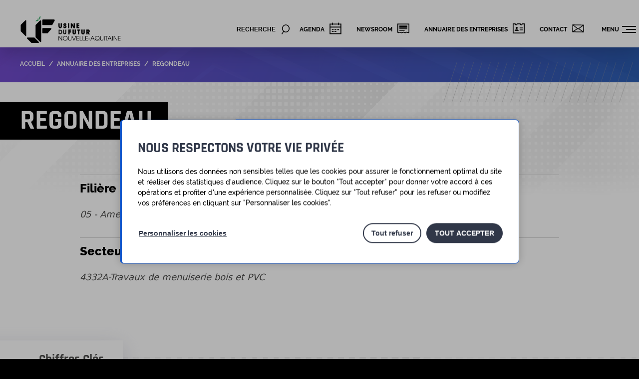

--- FILE ---
content_type: text/html; charset=UTF-8
request_url: https://www.usinefutur.fr/entreprise/regondeau/
body_size: 10152
content:
<!doctype html>
<html lang="fr-FR">
<head>
    <meta charset="UTF-8" />
    <meta name="viewport" content="width=device-width, maximum-scale=1, user-scalable=no" />

    <!-- Favicon -->
    <link rel="apple-touch-icon" sizes="180x180" href="https://www.usinefutur.fr/wp-content/themes/child/dist/img/favicons/apple-touch-icon.png?v=2">
    <link rel="icon" type="image/png" sizes="32x32" href="https://www.usinefutur.fr/wp-content/themes/child/dist/img/favicons/favicon-32x32.png?v=2">
    <link rel="icon" type="image/png" sizes="16x16" href="https://www.usinefutur.fr/wp-content/themes/child/dist/img/favicons/favicon-16x16.png?v=2">
    <link rel="manifest" href="https://www.usinefutur.fr/wp-content/themes/child/dist/img/favicons/site.webmanifest?v=2">
    <link rel="mask-icon" href="https://www.usinefutur.fr/wp-content/themes/child/dist/img/favicons/safari-pinned-tab.svg?v=2" color="#703bee">
    <link rel="shortcut icon" href="https://www.usinefutur.fr/wp-content/themes/child/dist/img/favicons/favicon.ico?v=2">
    <meta name="apple-mobile-web-app-title" content="Usine du Futur">
    <meta name="application-name" content="Usine du Futur">
    <meta name="msapplication-TileColor" content="#ff0000">
    <meta name="msapplication-TileImage" content="https://www.usinefutur.fr/wp-content/themes/child/dist/img/favicons/mstile-144x144.png?v=2">
    <meta name="theme-color" content="#ffffff">
    <!-- ./Favicon -->

    <meta name='robots' content='index, follow, max-image-preview:large, max-snippet:-1, max-video-preview:-1' />
	<style>img:is([sizes="auto" i], [sizes^="auto," i]) { contain-intrinsic-size: 3000px 1500px }</style>
	
	<!-- This site is optimized with the Yoast SEO plugin v26.4 - https://yoast.com/wordpress/plugins/seo/ -->
	<title>REGONDEAU - Usine du Futur</title>
	<link rel="canonical" href="https://www.usinefutur.fr/entreprise/regondeau/" />
	<meta property="og:locale" content="fr_FR" />
	<meta property="og:type" content="article" />
	<meta property="og:title" content="REGONDEAU - Usine du Futur" />
	<meta property="og:url" content="https://www.usinefutur.fr/entreprise/regondeau/" />
	<meta property="og:site_name" content="Usine du Futur" />
	<meta property="article:modified_time" content="2025-10-23T12:35:49+00:00" />
	<meta name="twitter:card" content="summary_large_image" />
	<script type="application/ld+json" class="yoast-schema-graph">{"@context":"https://schema.org","@graph":[{"@type":"WebPage","@id":"https://www.usinefutur.fr/entreprise/regondeau/","url":"https://www.usinefutur.fr/entreprise/regondeau/","name":"REGONDEAU - Usine du Futur","isPartOf":{"@id":"https://www.usinefutur.fr/#website"},"datePublished":"2022-05-12T12:39:30+00:00","dateModified":"2025-10-23T12:35:49+00:00","breadcrumb":{"@id":"https://www.usinefutur.fr/entreprise/regondeau/#breadcrumb"},"inLanguage":"fr-FR","potentialAction":[{"@type":"ReadAction","target":["https://www.usinefutur.fr/entreprise/regondeau/"]}]},{"@type":"BreadcrumbList","@id":"https://www.usinefutur.fr/entreprise/regondeau/#breadcrumb","itemListElement":[{"@type":"ListItem","position":1,"name":"Accueil","item":"https://www.usinefutur.fr/"},{"@type":"ListItem","position":2,"name":"REGONDEAU"}]},{"@type":"WebSite","@id":"https://www.usinefutur.fr/#website","url":"https://www.usinefutur.fr/","name":"Usine du Futur","description":"Pré-diagnostic, accompagnement des plans de progrès puis projets de recherche collaborative sont les trois phases logiques du programme &quot;Usine du Futur Nouvelle-Aquitaine&quot;","potentialAction":[{"@type":"SearchAction","target":{"@type":"EntryPoint","urlTemplate":"https://www.usinefutur.fr/?s={search_term_string}"},"query-input":{"@type":"PropertyValueSpecification","valueRequired":true,"valueName":"search_term_string"}}],"inLanguage":"fr-FR"}]}</script>
	<!-- / Yoast SEO plugin. -->


<link rel="alternate" type="application/rss+xml" title="Usine du Futur &raquo; Flux" href="https://www.usinefutur.fr/feed/" />
<link rel="alternate" type="application/rss+xml" title="Usine du Futur &raquo; Flux des commentaires" href="https://www.usinefutur.fr/comments/feed/" />
<link rel="alternate" type="application/rss+xml" title="Usine du Futur &raquo; REGONDEAU Flux des commentaires" href="https://www.usinefutur.fr/entreprise/regondeau/feed/" />
<link rel='stylesheet' id='owl-carousel-css' href='https://www.usinefutur.fr/wp-content/themes/child/dist/css/libs/owl-carousel/owl.carousel.css?ver=6.8.3' type='text/css' media='all' />
<link rel='stylesheet' id='owl-carousel-theme-css' href='https://www.usinefutur.fr/wp-content/themes/child/dist/css/libs/owl-carousel/owl.theme.udf.css?ver=6.8.3' type='text/css' media='all' />
<link rel='stylesheet' id='leaflet-css' href='https://www.usinefutur.fr/wp-content/themes/child/dist/css/leaflet.css?ver=6.8.3' type='text/css' media='all' />
<link rel='stylesheet' id='theme-child-css' href='https://www.usinefutur.fr/wp-content/themes/child/dist/css/theme.css?ver=6.8.3' type='text/css' media='all' />
<link rel='stylesheet' id='cookie-notice-css' href='https://www.usinefutur.fr/wp-content/themes/child/dist/css/cookienotice.css?ver=6.8.3' type='text/css' media='all' />
<link rel='stylesheet' id='wp-block-library-css' href='https://www.usinefutur.fr/wp-includes/css/dist/block-library/style.min.css?ver=6.8.3' type='text/css' media='all' />
<style id='classic-theme-styles-inline-css' type='text/css'>
/*! This file is auto-generated */
.wp-block-button__link{color:#fff;background-color:#32373c;border-radius:9999px;box-shadow:none;text-decoration:none;padding:calc(.667em + 2px) calc(1.333em + 2px);font-size:1.125em}.wp-block-file__button{background:#32373c;color:#fff;text-decoration:none}
</style>
<style id='safe-svg-svg-icon-style-inline-css' type='text/css'>
.safe-svg-cover{text-align:center}.safe-svg-cover .safe-svg-inside{display:inline-block;max-width:100%}.safe-svg-cover svg{fill:currentColor;height:100%;max-height:100%;max-width:100%;width:100%}

</style>
<style id='global-styles-inline-css' type='text/css'>
:root{--wp--preset--aspect-ratio--square: 1;--wp--preset--aspect-ratio--4-3: 4/3;--wp--preset--aspect-ratio--3-4: 3/4;--wp--preset--aspect-ratio--3-2: 3/2;--wp--preset--aspect-ratio--2-3: 2/3;--wp--preset--aspect-ratio--16-9: 16/9;--wp--preset--aspect-ratio--9-16: 9/16;--wp--preset--color--black: #000000;--wp--preset--color--cyan-bluish-gray: #abb8c3;--wp--preset--color--white: #ffffff;--wp--preset--color--pale-pink: #f78da7;--wp--preset--color--vivid-red: #cf2e2e;--wp--preset--color--luminous-vivid-orange: #ff6900;--wp--preset--color--luminous-vivid-amber: #fcb900;--wp--preset--color--light-green-cyan: #7bdcb5;--wp--preset--color--vivid-green-cyan: #00d084;--wp--preset--color--pale-cyan-blue: #8ed1fc;--wp--preset--color--vivid-cyan-blue: #0693e3;--wp--preset--color--vivid-purple: #9b51e0;--wp--preset--gradient--vivid-cyan-blue-to-vivid-purple: linear-gradient(135deg,rgba(6,147,227,1) 0%,rgb(155,81,224) 100%);--wp--preset--gradient--light-green-cyan-to-vivid-green-cyan: linear-gradient(135deg,rgb(122,220,180) 0%,rgb(0,208,130) 100%);--wp--preset--gradient--luminous-vivid-amber-to-luminous-vivid-orange: linear-gradient(135deg,rgba(252,185,0,1) 0%,rgba(255,105,0,1) 100%);--wp--preset--gradient--luminous-vivid-orange-to-vivid-red: linear-gradient(135deg,rgba(255,105,0,1) 0%,rgb(207,46,46) 100%);--wp--preset--gradient--very-light-gray-to-cyan-bluish-gray: linear-gradient(135deg,rgb(238,238,238) 0%,rgb(169,184,195) 100%);--wp--preset--gradient--cool-to-warm-spectrum: linear-gradient(135deg,rgb(74,234,220) 0%,rgb(151,120,209) 20%,rgb(207,42,186) 40%,rgb(238,44,130) 60%,rgb(251,105,98) 80%,rgb(254,248,76) 100%);--wp--preset--gradient--blush-light-purple: linear-gradient(135deg,rgb(255,206,236) 0%,rgb(152,150,240) 100%);--wp--preset--gradient--blush-bordeaux: linear-gradient(135deg,rgb(254,205,165) 0%,rgb(254,45,45) 50%,rgb(107,0,62) 100%);--wp--preset--gradient--luminous-dusk: linear-gradient(135deg,rgb(255,203,112) 0%,rgb(199,81,192) 50%,rgb(65,88,208) 100%);--wp--preset--gradient--pale-ocean: linear-gradient(135deg,rgb(255,245,203) 0%,rgb(182,227,212) 50%,rgb(51,167,181) 100%);--wp--preset--gradient--electric-grass: linear-gradient(135deg,rgb(202,248,128) 0%,rgb(113,206,126) 100%);--wp--preset--gradient--midnight: linear-gradient(135deg,rgb(2,3,129) 0%,rgb(40,116,252) 100%);--wp--preset--font-size--small: 13px;--wp--preset--font-size--medium: 20px;--wp--preset--font-size--large: 36px;--wp--preset--font-size--x-large: 42px;--wp--preset--spacing--20: 0.44rem;--wp--preset--spacing--30: 0.67rem;--wp--preset--spacing--40: 1rem;--wp--preset--spacing--50: 1.5rem;--wp--preset--spacing--60: 2.25rem;--wp--preset--spacing--70: 3.38rem;--wp--preset--spacing--80: 5.06rem;--wp--preset--shadow--natural: 6px 6px 9px rgba(0, 0, 0, 0.2);--wp--preset--shadow--deep: 12px 12px 50px rgba(0, 0, 0, 0.4);--wp--preset--shadow--sharp: 6px 6px 0px rgba(0, 0, 0, 0.2);--wp--preset--shadow--outlined: 6px 6px 0px -3px rgba(255, 255, 255, 1), 6px 6px rgba(0, 0, 0, 1);--wp--preset--shadow--crisp: 6px 6px 0px rgba(0, 0, 0, 1);}:where(.is-layout-flex){gap: 0.5em;}:where(.is-layout-grid){gap: 0.5em;}body .is-layout-flex{display: flex;}.is-layout-flex{flex-wrap: wrap;align-items: center;}.is-layout-flex > :is(*, div){margin: 0;}body .is-layout-grid{display: grid;}.is-layout-grid > :is(*, div){margin: 0;}:where(.wp-block-columns.is-layout-flex){gap: 2em;}:where(.wp-block-columns.is-layout-grid){gap: 2em;}:where(.wp-block-post-template.is-layout-flex){gap: 1.25em;}:where(.wp-block-post-template.is-layout-grid){gap: 1.25em;}.has-black-color{color: var(--wp--preset--color--black) !important;}.has-cyan-bluish-gray-color{color: var(--wp--preset--color--cyan-bluish-gray) !important;}.has-white-color{color: var(--wp--preset--color--white) !important;}.has-pale-pink-color{color: var(--wp--preset--color--pale-pink) !important;}.has-vivid-red-color{color: var(--wp--preset--color--vivid-red) !important;}.has-luminous-vivid-orange-color{color: var(--wp--preset--color--luminous-vivid-orange) !important;}.has-luminous-vivid-amber-color{color: var(--wp--preset--color--luminous-vivid-amber) !important;}.has-light-green-cyan-color{color: var(--wp--preset--color--light-green-cyan) !important;}.has-vivid-green-cyan-color{color: var(--wp--preset--color--vivid-green-cyan) !important;}.has-pale-cyan-blue-color{color: var(--wp--preset--color--pale-cyan-blue) !important;}.has-vivid-cyan-blue-color{color: var(--wp--preset--color--vivid-cyan-blue) !important;}.has-vivid-purple-color{color: var(--wp--preset--color--vivid-purple) !important;}.has-black-background-color{background-color: var(--wp--preset--color--black) !important;}.has-cyan-bluish-gray-background-color{background-color: var(--wp--preset--color--cyan-bluish-gray) !important;}.has-white-background-color{background-color: var(--wp--preset--color--white) !important;}.has-pale-pink-background-color{background-color: var(--wp--preset--color--pale-pink) !important;}.has-vivid-red-background-color{background-color: var(--wp--preset--color--vivid-red) !important;}.has-luminous-vivid-orange-background-color{background-color: var(--wp--preset--color--luminous-vivid-orange) !important;}.has-luminous-vivid-amber-background-color{background-color: var(--wp--preset--color--luminous-vivid-amber) !important;}.has-light-green-cyan-background-color{background-color: var(--wp--preset--color--light-green-cyan) !important;}.has-vivid-green-cyan-background-color{background-color: var(--wp--preset--color--vivid-green-cyan) !important;}.has-pale-cyan-blue-background-color{background-color: var(--wp--preset--color--pale-cyan-blue) !important;}.has-vivid-cyan-blue-background-color{background-color: var(--wp--preset--color--vivid-cyan-blue) !important;}.has-vivid-purple-background-color{background-color: var(--wp--preset--color--vivid-purple) !important;}.has-black-border-color{border-color: var(--wp--preset--color--black) !important;}.has-cyan-bluish-gray-border-color{border-color: var(--wp--preset--color--cyan-bluish-gray) !important;}.has-white-border-color{border-color: var(--wp--preset--color--white) !important;}.has-pale-pink-border-color{border-color: var(--wp--preset--color--pale-pink) !important;}.has-vivid-red-border-color{border-color: var(--wp--preset--color--vivid-red) !important;}.has-luminous-vivid-orange-border-color{border-color: var(--wp--preset--color--luminous-vivid-orange) !important;}.has-luminous-vivid-amber-border-color{border-color: var(--wp--preset--color--luminous-vivid-amber) !important;}.has-light-green-cyan-border-color{border-color: var(--wp--preset--color--light-green-cyan) !important;}.has-vivid-green-cyan-border-color{border-color: var(--wp--preset--color--vivid-green-cyan) !important;}.has-pale-cyan-blue-border-color{border-color: var(--wp--preset--color--pale-cyan-blue) !important;}.has-vivid-cyan-blue-border-color{border-color: var(--wp--preset--color--vivid-cyan-blue) !important;}.has-vivid-purple-border-color{border-color: var(--wp--preset--color--vivid-purple) !important;}.has-vivid-cyan-blue-to-vivid-purple-gradient-background{background: var(--wp--preset--gradient--vivid-cyan-blue-to-vivid-purple) !important;}.has-light-green-cyan-to-vivid-green-cyan-gradient-background{background: var(--wp--preset--gradient--light-green-cyan-to-vivid-green-cyan) !important;}.has-luminous-vivid-amber-to-luminous-vivid-orange-gradient-background{background: var(--wp--preset--gradient--luminous-vivid-amber-to-luminous-vivid-orange) !important;}.has-luminous-vivid-orange-to-vivid-red-gradient-background{background: var(--wp--preset--gradient--luminous-vivid-orange-to-vivid-red) !important;}.has-very-light-gray-to-cyan-bluish-gray-gradient-background{background: var(--wp--preset--gradient--very-light-gray-to-cyan-bluish-gray) !important;}.has-cool-to-warm-spectrum-gradient-background{background: var(--wp--preset--gradient--cool-to-warm-spectrum) !important;}.has-blush-light-purple-gradient-background{background: var(--wp--preset--gradient--blush-light-purple) !important;}.has-blush-bordeaux-gradient-background{background: var(--wp--preset--gradient--blush-bordeaux) !important;}.has-luminous-dusk-gradient-background{background: var(--wp--preset--gradient--luminous-dusk) !important;}.has-pale-ocean-gradient-background{background: var(--wp--preset--gradient--pale-ocean) !important;}.has-electric-grass-gradient-background{background: var(--wp--preset--gradient--electric-grass) !important;}.has-midnight-gradient-background{background: var(--wp--preset--gradient--midnight) !important;}.has-small-font-size{font-size: var(--wp--preset--font-size--small) !important;}.has-medium-font-size{font-size: var(--wp--preset--font-size--medium) !important;}.has-large-font-size{font-size: var(--wp--preset--font-size--large) !important;}.has-x-large-font-size{font-size: var(--wp--preset--font-size--x-large) !important;}
:where(.wp-block-post-template.is-layout-flex){gap: 1.25em;}:where(.wp-block-post-template.is-layout-grid){gap: 1.25em;}
:where(.wp-block-columns.is-layout-flex){gap: 2em;}:where(.wp-block-columns.is-layout-grid){gap: 2em;}
:root :where(.wp-block-pullquote){font-size: 1.5em;line-height: 1.6;}
</style>
<link rel='stylesheet' id='elementor-frontend-css' href='https://www.usinefutur.fr/wp-content/plugins/elementor/assets/css/frontend.min.css?ver=3.33.1' type='text/css' media='all' />
<link rel='stylesheet' id='eael-general-css' href='https://www.usinefutur.fr/wp-content/plugins/essential-addons-for-elementor-lite/assets/front-end/css/view/general.min.css?ver=6.5.1' type='text/css' media='all' />
<script type="text/javascript" src="https://www.usinefutur.fr/wp-content/themes/child/js/vendor/jquery.min.js?ver=6.8.3" id="jquery-js"></script>
<script type="text/javascript" defer src="https://www.usinefutur.fr/wp-content/themes/child/dist/js/bootstrap.js?ver=6.8.3" id="bootstrap-js"></script>
<link rel="https://api.w.org/" href="https://www.usinefutur.fr/wp-json/" /><link rel="alternate" title="JSON" type="application/json" href="https://www.usinefutur.fr/wp-json/wp/v2/company/16490" /><link rel="EditURI" type="application/rsd+xml" title="RSD" href="https://www.usinefutur.fr/xmlrpc.php?rsd" />
<link rel='shortlink' href='https://www.usinefutur.fr/?p=16490' />
<link rel="alternate" title="oEmbed (JSON)" type="application/json+oembed" href="https://www.usinefutur.fr/wp-json/oembed/1.0/embed?url=https%3A%2F%2Fwww.usinefutur.fr%2Fentreprise%2Fregondeau%2F" />
<link rel="alternate" title="oEmbed (XML)" type="text/xml+oembed" href="https://www.usinefutur.fr/wp-json/oembed/1.0/embed?url=https%3A%2F%2Fwww.usinefutur.fr%2Fentreprise%2Fregondeau%2F&#038;format=xml" />
        <script>
            window.App = {gtm : 'GTM-KLF749V'};
        </script>
    <meta name="generator" content="Elementor 3.33.1; features: additional_custom_breakpoints; settings: css_print_method-external, google_font-enabled, font_display-auto">
			<style>
				.e-con.e-parent:nth-of-type(n+4):not(.e-lazyloaded):not(.e-no-lazyload),
				.e-con.e-parent:nth-of-type(n+4):not(.e-lazyloaded):not(.e-no-lazyload) * {
					background-image: none !important;
				}
				@media screen and (max-height: 1024px) {
					.e-con.e-parent:nth-of-type(n+3):not(.e-lazyloaded):not(.e-no-lazyload),
					.e-con.e-parent:nth-of-type(n+3):not(.e-lazyloaded):not(.e-no-lazyload) * {
						background-image: none !important;
					}
				}
				@media screen and (max-height: 640px) {
					.e-con.e-parent:nth-of-type(n+2):not(.e-lazyloaded):not(.e-no-lazyload),
					.e-con.e-parent:nth-of-type(n+2):not(.e-lazyloaded):not(.e-no-lazyload) * {
						background-image: none !important;
					}
				}
			</style>
			
    <script type="application/ld+json">
    {
        "@context": "http://schema.org",
        "@type": "WebSite",
        "name": "Usine du Futur",
        "alternateName": "",
        "url": "https://www.usinefutur.fr"
    }
    </script>

</head>

<body class="template-company elementor-default elementor-kit-12447">
        <!-- Google Tag Manager (noscript) -->
        <noscript><iframe src="https://www.googletagmanager.com/ns.html?id=GTM-KLF749V"
                          height="0" width="0" style="display:none;visibility:hidden"></iframe></noscript>
        <!-- End Google Tag Manager (noscript) -->
        <div class="page-wrapper">
        <!-- Main navigation dropdown -->
        <nav id="nav-primary" class="fixed-with-overlay closed">

	<div class="gradient-overlay"></div>
	<div class="image-overlay"></div>

	<div class="fixed-with-overlay-content menu-wrapper container">

		<button onclick="jQuery('#nav-primary-toggler').trigger('click');" class="close-button">
		</button>

		<ol class="menu"><li class="menu-item menu-item-type-post_type menu-item-object-page menu-item-has-children menu-item-28290"><a href="https://www.usinefutur.fr/comment-ca-marche/">Comment ça marche  ?</a>
<ul class="sub-menu">
	<li class="menu-item menu-item-type-post_type menu-item-object-page menu-item-28231"><a href="https://www.usinefutur.fr/presentation-generale/">Présentation générale</a></li>
	<li class="menu-item menu-item-type-post_type menu-item-object-page menu-item-28233"><a href="https://www.usinefutur.fr/lanalyse-terrain/">L’Analyse terrain</a></li>
	<li class="menu-item menu-item-type-post_type menu-item-object-page menu-item-28232"><a href="https://www.usinefutur.fr/appui-methodologique/">L’Appui méthodologique</a></li>
	<li class="menu-item menu-item-type-post_type menu-item-object-page menu-item-28608"><a href="https://www.usinefutur.fr/vos-interlocuteurs/">Vos interlocuteurs</a></li>
</ul>
</li>
<li class="menu-item menu-item-type-post_type menu-item-object-page menu-item-has-children menu-item-28273"><a href="https://www.usinefutur.fr/integrez-le-programme/">Intégrez le programme</a>
<ul class="sub-menu">
	<li class="menu-item menu-item-type-post_type menu-item-object-page menu-item-28259"><a href="https://www.usinefutur.fr/entreprises-eligibles/">Les entreprises éligibles au programme</a></li>
	<li class="menu-item menu-item-type-post_type menu-item-object-page menu-item-13500"><a href="https://www.usinefutur.fr/candidatez-au-programme/">Candidatez au programme</a></li>
	<li class="menu-item menu-item-type-post_type menu-item-object-page menu-item-12731"><a href="https://www.usinefutur.fr/contact/">Contactez-nous</a></li>
</ul>
</li>
<li class="menu-item menu-item-type-post_type menu-item-object-page menu-item-has-children menu-item-31498"><a href="https://www.usinefutur.fr/aero-excellence/">Aero Excellence by Usine du Futur</a>
<ul class="sub-menu">
	<li class="menu-item menu-item-type-post_type menu-item-object-page menu-item-31501"><a href="https://www.usinefutur.fr/contexte/">Contexte</a></li>
	<li class="menu-item menu-item-type-post_type menu-item-object-page menu-item-31500"><a href="https://www.usinefutur.fr/deroule-du-programme/">Déroulé du programme</a></li>
	<li class="menu-item menu-item-type-post_type menu-item-object-page menu-item-31499"><a href="https://www.usinefutur.fr/candidatez-aero/">Candidatez</a></li>
</ul>
</li>
<li class="menu-item menu-item-type-post_type menu-item-object-page menu-item-has-children menu-item-28237"><a href="https://www.usinefutur.fr/trouvez-votre-solution/">L’Usine du Futur depuis 2014</a>
<ul class="sub-menu">
	<li class="menu-item menu-item-type-post_type menu-item-object-page menu-item-28236"><a href="https://www.usinefutur.fr/historique-et-evolutions/">Historique et évolutions</a></li>
	<li class="menu-item menu-item-type-post_type menu-item-object-page menu-item-13499"><a href="https://www.usinefutur.fr/bilan-du-programme-usine-du-futur/">Bilan du programme</a></li>
	<li class="menu-item menu-item-type-post_type menu-item-object-page menu-item-12728"><a href="https://www.usinefutur.fr/temoignages/">Tous les témoignages</a></li>
</ul>
</li>
</ol>	</div>
	
</nav>


        <section id="searchForm" class="fixed-with-overlay closed"> 
            <!-- <div class="gradient-overlay"></div> -->
            <div class="image-overlay"></div>

            <div class="fixed-with-overlay-content search-wrapper">
                
                <button onclick="jQuery('#openSearchForm').trigger('click');" class="close-button">
                </button>

                
<form class="form form--quicksearch" role="search" method="get" action="https://www.usinefutur.fr/" id="searchform">
    <div class="form-item">
    	<label for="search-input-69726cceba8df" class="item-label">Taper votre recherche</label>
        <input class="form-text" type="search" placeholder="&laquo; Écrire ici &raquo;" name="s" id="search-input-69726cceba8df" />
        <button type="submit" class="btn btn--search"><span class="sr-only">Rechercher</span></button>
    </div>
</form>
            </div>
            
        </section>




        <header id="mainHeader" class="mainHeader" >
            <div class="mainHeader-inner row">
                <div class="site--logo">
                                            <a href="https://www.usinefutur.fr" title="Retour à la page d’accueil" rel="home">
                                               <img class="border border-red-500" src="https://www.usinefutur.fr/wp-content/themes/child/dist/img/logos/logo-uf-color.svg" alt="Logo Usine du Futur" />
                                            </a>
                                    </div>

                                                            <p class="site-name is-visuallyHidden">Usine du Futur</p>
                                    

                
                <!-- Bouton ouverture du formulaire de recherche -->
                                    <button id="openSearchForm" class="btn-search">
                        <div class="label">Recherche</div>
                    </button>
                
                
                <!-- secondary navigation -->
	            <nav id="nav-secondary" class="nav nav--secondary">
	<ul class="menu"><li class="agenda menu-item menu-item-type-post_type_archive menu-item-object-event menu-item-13121"><a href="https://www.usinefutur.fr/agenda/">Agenda</a></li>
<li class="actualites menu-item menu-item-type-post_type menu-item-object-page current_page_parent menu-item-12619"><a href="https://www.usinefutur.fr/newsroom/">Newsroom</a></li>
<li class="annuaire menu-item menu-item-type-post_type menu-item-object-page menu-item-156"><a href="https://www.usinefutur.fr/annuaire-des-entreprises/">Annuaire des entreprises</a></li>
<li class="contact menu-item menu-item-type-post_type menu-item-object-page menu-item-12618"><a href="https://www.usinefutur.fr/contact/">Contact</a></li>
</ul></nav>

                <!-- Formulaire de recherche -->

                <!-- Bouton ouverture du menu-overlay -->
                <button id="nav-primary-toggler" class="togglemenu-toggle">
                    <span class="toggle-text">Menu</span>
                    <div class="h-7">
                        <span class="toggle-bars"></span>
                    </div>
                </button>
            </div>
        </header>

        <main class="main">

            <!-- Fil d'ariane -->
            
        <nav class="nav nav--breadcrumb">
        <div class="breacrumb-container">
            <ol class="nav-list" vocab="http://schema.org/" typeof="BreadcrumbList">
                                                                            <li class="nav-breadcrumbItem nav-breadcrumbItemFirst" property="itemListElement" typeof="ListItem">
                        <a href="https://www.usinefutur.fr" title="Back to home page" property="item" typeof="WebPage"><span class="icon icon--home"></span>Accueil</a>                    </li>
                                                                                                <li class="nav-breadcrumbItem nav-breadcrumbItemSeparator">&sol;</li>
                                        <li class="nav-breadcrumbItem" property="itemListElement" typeof="ListItem">
                        <a href="https://www.usinefutur.fr/annuaire-des-entreprises/" property="item" typeof="WebPage">Annuaire des entreprises</a>                    </li>
                                                                                                <li class="nav-breadcrumbItem nav-breadcrumbItemSeparator">&sol;</li>
                                        <li class="nav-breadcrumbItem  nav-breadcrumbItemLast" property="itemListElement" typeof="ListItem">
                        REGONDEAU                    </li>
                                                </ol>
        </div>
    </nav>


                <!-- sticky navigation -->
	        
    <section class="banner banner--simple">	<div class="banner-container">
		<div class="banner-content">

			<h1 class="banner-title main-title">				 
				REGONDEAU 
			</h1>
		</div>
	</div>
	</section>
    <div class="main-inner row row--small">

        <section id="content" class="main-content" role="main">
            <div class="content-inner">
                
    <article class="single single--company">

        <div class="single-body">

        
                        <div class="single-data">
                <div class="single-data-title">Filière régionale</div>
                <ul class="list list--datas">
                                            <li class="list-item">05 - Ameublement - Equipement maison</li>
                                    </ul>
            </div>
                        
                        <div class="single-data">
                <div class="single-data-title">Secteur d'activité (NAF)</div>
                <ul class="list list--datas">
                    <li class="list-item">4332A-Travaux de menuiserie bois et PVC</li>
                </ul>
            </div>
                    </div>

    </article>
            </div>
        </section>
    </div>
    
    
<section class="section section--company-keynumbers">
	<div class="container mx-auto">

		<div class="section-title"><span>Chiffres Clés</span></div>
		<div class="flex flex-col md:flex-row md:items-start items-center justify-center">

						<div class="block block--sales-revenue w-full">
				<div class="block-icon"></div>
				<div class="block-title">Chiffre d'affaires</div>
				<div class="block-number">CA < 5 M€</div>
			</div>
			
						<div class="block block--employees w-full">
				<div class="block-icon"></div>
				<div class="block-title">Effectifs</div>
				<div class="block-number">10 < nb < 50</div>
			</div>
			
						<div class="block block--calendar w-full">
				<div class="block-icon"></div>
				<div class="block-title">Année du diagnostic</div>
				<div class="block-number">2018</div>
			</div>
					</div>

	</div>
</section>

    
    
        
	<section class="section section--map">
		<!-- <div id="" class="map"></div> -->
		
	<div class="vcard">

		<div class="vcard-header">

			<div class="vcard-title title--tertiary">
                Contact et lieu			</div>

			<div class="vcard-organization fn org">
				REGONDEAU			</div>

					</div>

					<div class="vcard-content">
				<div class="vcard-list list list--icons">

					<!-- Addresse -->
											<div class="list-item list-item_map l-primary">
							<div class="adr">
								<!-- Numéro et nom de la rue -->
																	<div class="street-address">
                                                                                ZA des grossines                                    </div>
								
								<!-- Code Postal & Ville -->
																	<span class="postal-code">17320</span> <span class="locality">MARENNES</span>
															</div>
						</div>
					
					<!-- Adresse e-mail -->
					
					<!-- Téléphone -->
					
				</div>
			</div>
		
		<div class="vcard-footer">

			
			
		</div>
	</div>		<!-- <div class="map-popup" data-map="" class="sr-only"></div> -->
	</section>

    
    <div class="container mx-auto my-6">
        <a class="flex items-center text-lg font-bold" href="https://www.usinefutur.fr/annuaire-des-entreprises/" title="Liste des entreprises">
            <svg class="h-5 w-5" viewBox="0 0 20 20" fill="currentColor">
                <path fill-rule="evenodd" d="M12.707 5.293a1 1 0 010 1.414L9.414 10l3.293 3.293a1 1 0 01-1.414 1.414l-4-4a1 1 0 010-1.414l4-4a1 1 0 011.414 0z" clip-rule="evenodd" />
            </svg>
            Retour à la page précédente
        </a>
    </div>




            </main><!-- .main -->

            <footer class="mainFooter">
                <div class="mainFooter-inner row">

                    <div class="mainFooter-mods">

                        <!-- Logo UDF -->
                        <div class="block block--logos-footer">
                            <div class="logo logo-udf">
                                <a href="https://www.usinefutur.fr" title="Retour à la page d’accueil" rel="home">                                   <img src="https://www.usinefutur.fr/wp-content/themes/child/dist/img/logos/logo-uf-white.svg" alt="Logo Usine du Futur" />
                                </a>                            </div>

                            <!-- Logo de la Région Nouvelle-Aquitaine -->
                            <div class="logo logo-nouvelle-aquitaine">
                                <img src="https://www.usinefutur.fr/wp-content/themes/child/dist/img/logos/logo-rna-white.svg" alt="Logo de la Région Nouvelle-Aquitaine" />
                            </div>
                        </div>


                        <!-- Adresse -->
                        <address itemscope itemtype="http://schema.org/Organization" class="site--address">
                            <span itemprop="name" class="organization">Région Nouvelle-Aquitaine</span>
                            <div itemprop="address" itemscope itemtype="http://schema.org/PostalAddress" class="address">
                                <span itemprop="streetAddress" class="street-address">14, Rue François de Sourdis</span>
                                <span itemprop="postalCode" class="postal-code">33077</span>
                                <span itemprop="addressLocality" class="address-locality">Bordeaux cedex, France</span>
                            </div>
                            <a href="tel:+33549384938" class="telephone"><span itemprop="telephone">05 49 38 49 38</span></a>
                        </address>

                        <a class="btn btn--gradient" style="margin:0 10px; padding:5px 20px;text-transform:uppercase;font-size:12px" href="https://www.usinefutur.fr/inscription-a-la-newsletter/">Je souhaite m'inscrire<br />à la newsletter</a>
                    </div>



                    
                    <nav class="nav nav--footer">
                        <ul class="menu"><li class="menu-item menu-item-type-post_type menu-item-object-page menu-item-158"><a href="https://www.usinefutur.fr/contact/">Contact</a></li>
<li class="menu-item menu-item-type-post_type menu-item-object-page menu-item-20"><a href="https://www.usinefutur.fr/mentions-legales/">Mentions légales</a></li>
<li class="menu-item menu-item-type-post_type menu-item-object-page menu-item-privacy-policy menu-item-71"><a rel="privacy-policy" href="https://www.usinefutur.fr/politique-de-confidentialite-2/">Politique de confidentialité</a></li>
<li class="menu-item menu-item-type-post_type menu-item-object-page menu-item-21"><a href="https://www.usinefutur.fr/plan-du-site/">Plan du site</a></li>
<li class="menu-item menu-item-type-post_type menu-item-object-page menu-item-13847"><a href="https://www.usinefutur.fr/veille-documentaire/">Veille</a></li>
<li class="cookienotice-customize menu-item menu-item-type-custom menu-item-object-custom menu-item-13848"><a href="#">Personnaliser les cookies</a></li>
</ul>                    </nav>

                </div>
                <!-- <a href="#" class="cookienotice-customize absolute right-0 bottom-0 z-50 bg-black rounded m-4 px-4 py-2 text-xs" style="z-index:100000;">Configurer les cookies</a> -->

            </footer>

    </div><!-- .page -->

    <script type="speculationrules">
{"prefetch":[{"source":"document","where":{"and":[{"href_matches":"\/*"},{"not":{"href_matches":["\/wp-*.php","\/wp-admin\/*","\/wp-content\/uploads\/*","\/wp-content\/*","\/wp-content\/plugins\/*","\/wp-content\/themes\/child\/*","\/*\\?(.+)"]}},{"not":{"selector_matches":"a[rel~=\"nofollow\"]"}},{"not":{"selector_matches":".no-prefetch, .no-prefetch a"}}]},"eagerness":"conservative"}]}
</script>
			<script>
				const lazyloadRunObserver = () => {
					const lazyloadBackgrounds = document.querySelectorAll( `.e-con.e-parent:not(.e-lazyloaded)` );
					const lazyloadBackgroundObserver = new IntersectionObserver( ( entries ) => {
						entries.forEach( ( entry ) => {
							if ( entry.isIntersecting ) {
								let lazyloadBackground = entry.target;
								if( lazyloadBackground ) {
									lazyloadBackground.classList.add( 'e-lazyloaded' );
								}
								lazyloadBackgroundObserver.unobserve( entry.target );
							}
						});
					}, { rootMargin: '200px 0px 200px 0px' } );
					lazyloadBackgrounds.forEach( ( lazyloadBackground ) => {
						lazyloadBackgroundObserver.observe( lazyloadBackground );
					} );
				};
				const events = [
					'DOMContentLoaded',
					'elementor/lazyload/observe',
				];
				events.forEach( ( event ) => {
					document.addEventListener( event, lazyloadRunObserver );
				} );
			</script>
			<script type="text/javascript" src="https://www.usinefutur.fr/wp-includes/js/dist/hooks.min.js?ver=4d63a3d491d11ffd8ac6" id="wp-hooks-js"></script>
<script type="text/javascript" src="https://www.usinefutur.fr/wp-includes/js/dist/i18n.min.js?ver=5e580eb46a90c2b997e6" id="wp-i18n-js"></script>
<script type="text/javascript" id="wp-i18n-js-after">
/* <![CDATA[ */
wp.i18n.setLocaleData( { 'text direction\u0004ltr': [ 'ltr' ] } );
/* ]]> */
</script>
<script type="text/javascript" src="https://www.usinefutur.fr/wp-content/plugins/contact-form-7/includes/swv/js/index.js?ver=6.1.3" id="swv-js"></script>
<script type="text/javascript" id="contact-form-7-js-translations">
/* <![CDATA[ */
( function( domain, translations ) {
	var localeData = translations.locale_data[ domain ] || translations.locale_data.messages;
	localeData[""].domain = domain;
	wp.i18n.setLocaleData( localeData, domain );
} )( "contact-form-7", {"translation-revision-date":"2025-02-06 12:02:14+0000","generator":"GlotPress\/4.0.1","domain":"messages","locale_data":{"messages":{"":{"domain":"messages","plural-forms":"nplurals=2; plural=n > 1;","lang":"fr"},"This contact form is placed in the wrong place.":["Ce formulaire de contact est plac\u00e9 dans un mauvais endroit."],"Error:":["Erreur\u00a0:"]}},"comment":{"reference":"includes\/js\/index.js"}} );
/* ]]> */
</script>
<script type="text/javascript" id="contact-form-7-js-before">
/* <![CDATA[ */
var wpcf7 = {
    "api": {
        "root": "https:\/\/www.usinefutur.fr\/wp-json\/",
        "namespace": "contact-form-7\/v1"
    },
    "cached": 1
};
/* ]]> */
</script>
<script type="text/javascript" src="https://www.usinefutur.fr/wp-content/plugins/contact-form-7/includes/js/index.js?ver=6.1.3" id="contact-form-7-js"></script>
<script type="text/javascript" src="https://www.usinefutur.fr/wp-content/themes/child/dist/js/cookienotice.js?ver=6.8.3" id="cookie-notice-js"></script>
<script type="text/javascript" src="https://www.usinefutur.fr/wp-content/themes/child/js/vendor/devicedetect.min.js?ver=6.8.3" id="devicedetect-js"></script>
<script type="text/javascript" src="https://www.usinefutur.fr/wp-content/themes/child/js/vendor/spinner.min.js?ver=6.8.3" id="spinner-js"></script>
<script type="text/javascript" src="https://www.usinefutur.fr/wp-content/themes/child/js/vendor/customform/customform.min.js?ver=6.8.3" id="customform-js"></script>
<script type="text/javascript" src="https://www.usinefutur.fr/wp-content/themes/child/js/vendor/customform/customform-check.min.js?ver=6.8.3" id="customform-check-js"></script>
<script type="text/javascript" src="https://www.usinefutur.fr/wp-content/themes/child/js/vendor/togglemenu/togglemenu.min.js?ver=6.8.3" id="togglemenu-js"></script>
<script type="text/javascript" src="https://www.usinefutur.fr/wp-content/themes/child/js/vendor/togglemenu/togglemenu-overlay.min.js?ver=6.8.3" id="togglemenu-overlay-js"></script>
<script type="text/javascript" src="https://www.usinefutur.fr/wp-content/themes/child/js/vendor/owl.carousel.min.js?ver=6.8.3" id="owl-carousel-js"></script>
<script type="text/javascript" src="https://www.usinefutur.fr/wp-content/themes/child/js/vendor/fancybox.min.js?ver=6.8.3" id="fancybox-js"></script>
<script type="text/javascript" src="https://www.usinefutur.fr/wp-content/themes/child/js/theme.js?ver=6.8.3" id="theme-js-js"></script>
<script type="text/javascript" src="https://www.usinefutur.fr/wp-content/themes/child/js/theme/all.js?ver=6.8.3" id="all-js-js"></script>
<script type="text/javascript" src="https://www.usinefutur.fr/wp-content/themes/child/js/vendor/leaflet.js?ver=6.8.3" id="leaflet-js-js"></script>
<script type="text/javascript" src="https://www.usinefutur.fr/wp-content/themes/child/js/theme/company.js?ver=6.8.3" id="company-js-js"></script>
<script type="text/javascript" src="https://www.google.com/recaptcha/api.js?render=6LcyWYQUAAAAAIKQSNzpWoN3n0sSwBV2iDcvDzqu&amp;ver=3.0" id="google-recaptcha-js"></script>
<script type="text/javascript" src="https://www.usinefutur.fr/wp-includes/js/dist/vendor/wp-polyfill.min.js?ver=3.15.0" id="wp-polyfill-js"></script>
<script type="text/javascript" id="wpcf7-recaptcha-js-before">
/* <![CDATA[ */
var wpcf7_recaptcha = {
    "sitekey": "6LcyWYQUAAAAAIKQSNzpWoN3n0sSwBV2iDcvDzqu",
    "actions": {
        "homepage": "homepage",
        "contactform": "contactform"
    }
};
/* ]]> */
</script>
<script type="text/javascript" src="https://www.usinefutur.fr/wp-content/plugins/contact-form-7/modules/recaptcha/index.js?ver=6.1.3" id="wpcf7-recaptcha-js"></script>
<script type="text/javascript" id="eael-general-js-extra">
/* <![CDATA[ */
var localize = {"ajaxurl":"https:\/\/www.usinefutur.fr\/wp-admin\/admin-ajax.php","nonce":"999ce32744","i18n":{"added":"Added ","compare":"Compare","loading":"Loading..."},"eael_translate_text":{"required_text":"is a required field","invalid_text":"Invalid","billing_text":"Billing","shipping_text":"Shipping","fg_mfp_counter_text":"of"},"page_permalink":"https:\/\/www.usinefutur.fr\/entreprise\/regondeau\/","cart_redirectition":"","cart_page_url":"","el_breakpoints":{"mobile":{"label":"Portrait mobile","value":767,"default_value":767,"direction":"max","is_enabled":true},"mobile_extra":{"label":"Mobile Paysage","value":880,"default_value":880,"direction":"max","is_enabled":false},"tablet":{"label":"Tablette en mode portrait","value":1024,"default_value":1024,"direction":"max","is_enabled":true},"tablet_extra":{"label":"Tablette en mode paysage","value":1200,"default_value":1200,"direction":"max","is_enabled":false},"laptop":{"label":"Portable","value":1366,"default_value":1366,"direction":"max","is_enabled":false},"widescreen":{"label":"\u00c9cran large","value":2400,"default_value":2400,"direction":"min","is_enabled":false}}};
/* ]]> */
</script>
<script type="text/javascript" src="https://www.usinefutur.fr/wp-content/plugins/essential-addons-for-elementor-lite/assets/front-end/js/view/general.min.js?ver=6.5.1" id="eael-general-js"></script>
        <div id="notice-cookie" data-config="{&quot;notice&quot;:{&quot;description&quot;:&quot;\n                    \u003Ch2 class=\u0022cookienotice-modal-label\u0022\u003ENOUS RESPECTONS VOTRE VIE PRIV\u00c9E\u003C\/h2\u003E\n                    \u003Cp\u003ENous utilisons des donn\u00e9es non sensibles telles que les cookies pour assurer le fonctionnement optimal du site et r\u00e9aliser des statistiques d\u0027audience. Cliquez sur le bouton \u0022{agree}\u0022 pour donner votre accord \u00e0 ces op\u00e9rations et profiter d\u0027une exp\u00e9rience personnalis\u00e9e. Cliquez sur \u0022{disagree}\u0022 pour les refuser ou modifiez vos pr\u00e9f\u00e9rences en cliquant sur \u0022{customize}\u0022.\u003C\/p\u003E\n                &quot;,&quot;summary&quot;:&quot;\n                \u003Ch2 class=\u0022cookienotice-modal-label\u0022\u003ENOUS RESPECTONS VOTRE VIE PRIV\u00c9E\u003C\/h2\u003E\n                \u003Cp\u003ENous utilisons des donn\u00e9es non sensibles telles que les cookies pour assurer le fonctionnement optimal du site et r\u00e9aliser des statistiques d\u0027audience. Cliquez sur le bouton \u0022{agree}\u0022 pour donner votre accord \u00e0 ces op\u00e9rations et profiter d\u0027une exp\u00e9rience personnalis\u00e9e. Cliquez sur \u0022{disagree}\u0022 pour les refuser ou modifiez vos pr\u00e9f\u00e9rences en cliquant sur \u0022{customize}\u0022.\u003C\/p\u003E\n            &quot;,&quot;agree&quot;:&quot;Tout accepter&quot;,&quot;disagree&quot;:&quot;Tout refuser&quot;,&quot;customize&quot;:&quot;Personnaliser les cookies&quot;},&quot;modal&quot;:{&quot;label&quot;:&quot;Panneau de gestion des cookies&quot;,&quot;labelTag&quot;:&quot;h5&quot;,&quot;description&quot;:&quot;\u003Cp\u003EEn autorisant ces services tiers, vous acceptez le d\u00e9p\u00f4t et la lecture de cookies et l\u0027utilisation de technologies de suivi n\u00e9cessaires \u00e0 leur bon fonctionnement.\u003C\/p\u003E&quot;,&quot;close&quot;:&quot;Close&quot;},&quot;groups&quot;:{&quot;none&quot;:[]},&quot;services&quot;:{&quot;all&quot;:{&quot;label&quot;:&quot;Preferences pour tous les services&quot;,&quot;customize&quot;:&quot;Je choisis&quot;,&quot;agree&quot;:&quot;Accepter le service&quot;,&quot;disagree&quot;:&quot;Refuser le service&quot;,&quot;disabled&quot;:&quot;Le service {service} est d\u00e9sactiv\u00e9.&quot;,&quot;allow&quot;:&quot;Autoriser {service}&quot;,&quot;position&quot;:&quot;both&quot;},&quot;analytics&quot;:{&quot;label&quot;:&quot;Google Analytics&quot;,&quot;url&quot;:&quot;https:\/\/support.google.com\/analytics\/answer\/6004245&quot;,&quot;group&quot;:&quot;none&quot;},&quot;recaptcha&quot;:{&quot;label&quot;:&quot;reCAPTCHA&quot;,&quot;url&quot;:&quot;https:\/\/policies.google.com\/privacy&quot;,&quot;group&quot;:&quot;none&quot;},&quot;youtube&quot;:{&quot;label&quot;:&quot;YouTube&quot;,&quot;url&quot;:&quot;https:\/\/policies.google.com\/privacy&quot;,&quot;group&quot;:&quot;none&quot;}}}"></div>
</body>
</html>

--- FILE ---
content_type: text/html; charset=utf-8
request_url: https://www.google.com/recaptcha/api2/anchor?ar=1&k=6LcyWYQUAAAAAIKQSNzpWoN3n0sSwBV2iDcvDzqu&co=aHR0cHM6Ly93d3cudXNpbmVmdXR1ci5mcjo0NDM.&hl=en&v=PoyoqOPhxBO7pBk68S4YbpHZ&size=invisible&anchor-ms=20000&execute-ms=30000&cb=86w1wscuf8ii
body_size: 48601
content:
<!DOCTYPE HTML><html dir="ltr" lang="en"><head><meta http-equiv="Content-Type" content="text/html; charset=UTF-8">
<meta http-equiv="X-UA-Compatible" content="IE=edge">
<title>reCAPTCHA</title>
<style type="text/css">
/* cyrillic-ext */
@font-face {
  font-family: 'Roboto';
  font-style: normal;
  font-weight: 400;
  font-stretch: 100%;
  src: url(//fonts.gstatic.com/s/roboto/v48/KFO7CnqEu92Fr1ME7kSn66aGLdTylUAMa3GUBHMdazTgWw.woff2) format('woff2');
  unicode-range: U+0460-052F, U+1C80-1C8A, U+20B4, U+2DE0-2DFF, U+A640-A69F, U+FE2E-FE2F;
}
/* cyrillic */
@font-face {
  font-family: 'Roboto';
  font-style: normal;
  font-weight: 400;
  font-stretch: 100%;
  src: url(//fonts.gstatic.com/s/roboto/v48/KFO7CnqEu92Fr1ME7kSn66aGLdTylUAMa3iUBHMdazTgWw.woff2) format('woff2');
  unicode-range: U+0301, U+0400-045F, U+0490-0491, U+04B0-04B1, U+2116;
}
/* greek-ext */
@font-face {
  font-family: 'Roboto';
  font-style: normal;
  font-weight: 400;
  font-stretch: 100%;
  src: url(//fonts.gstatic.com/s/roboto/v48/KFO7CnqEu92Fr1ME7kSn66aGLdTylUAMa3CUBHMdazTgWw.woff2) format('woff2');
  unicode-range: U+1F00-1FFF;
}
/* greek */
@font-face {
  font-family: 'Roboto';
  font-style: normal;
  font-weight: 400;
  font-stretch: 100%;
  src: url(//fonts.gstatic.com/s/roboto/v48/KFO7CnqEu92Fr1ME7kSn66aGLdTylUAMa3-UBHMdazTgWw.woff2) format('woff2');
  unicode-range: U+0370-0377, U+037A-037F, U+0384-038A, U+038C, U+038E-03A1, U+03A3-03FF;
}
/* math */
@font-face {
  font-family: 'Roboto';
  font-style: normal;
  font-weight: 400;
  font-stretch: 100%;
  src: url(//fonts.gstatic.com/s/roboto/v48/KFO7CnqEu92Fr1ME7kSn66aGLdTylUAMawCUBHMdazTgWw.woff2) format('woff2');
  unicode-range: U+0302-0303, U+0305, U+0307-0308, U+0310, U+0312, U+0315, U+031A, U+0326-0327, U+032C, U+032F-0330, U+0332-0333, U+0338, U+033A, U+0346, U+034D, U+0391-03A1, U+03A3-03A9, U+03B1-03C9, U+03D1, U+03D5-03D6, U+03F0-03F1, U+03F4-03F5, U+2016-2017, U+2034-2038, U+203C, U+2040, U+2043, U+2047, U+2050, U+2057, U+205F, U+2070-2071, U+2074-208E, U+2090-209C, U+20D0-20DC, U+20E1, U+20E5-20EF, U+2100-2112, U+2114-2115, U+2117-2121, U+2123-214F, U+2190, U+2192, U+2194-21AE, U+21B0-21E5, U+21F1-21F2, U+21F4-2211, U+2213-2214, U+2216-22FF, U+2308-230B, U+2310, U+2319, U+231C-2321, U+2336-237A, U+237C, U+2395, U+239B-23B7, U+23D0, U+23DC-23E1, U+2474-2475, U+25AF, U+25B3, U+25B7, U+25BD, U+25C1, U+25CA, U+25CC, U+25FB, U+266D-266F, U+27C0-27FF, U+2900-2AFF, U+2B0E-2B11, U+2B30-2B4C, U+2BFE, U+3030, U+FF5B, U+FF5D, U+1D400-1D7FF, U+1EE00-1EEFF;
}
/* symbols */
@font-face {
  font-family: 'Roboto';
  font-style: normal;
  font-weight: 400;
  font-stretch: 100%;
  src: url(//fonts.gstatic.com/s/roboto/v48/KFO7CnqEu92Fr1ME7kSn66aGLdTylUAMaxKUBHMdazTgWw.woff2) format('woff2');
  unicode-range: U+0001-000C, U+000E-001F, U+007F-009F, U+20DD-20E0, U+20E2-20E4, U+2150-218F, U+2190, U+2192, U+2194-2199, U+21AF, U+21E6-21F0, U+21F3, U+2218-2219, U+2299, U+22C4-22C6, U+2300-243F, U+2440-244A, U+2460-24FF, U+25A0-27BF, U+2800-28FF, U+2921-2922, U+2981, U+29BF, U+29EB, U+2B00-2BFF, U+4DC0-4DFF, U+FFF9-FFFB, U+10140-1018E, U+10190-1019C, U+101A0, U+101D0-101FD, U+102E0-102FB, U+10E60-10E7E, U+1D2C0-1D2D3, U+1D2E0-1D37F, U+1F000-1F0FF, U+1F100-1F1AD, U+1F1E6-1F1FF, U+1F30D-1F30F, U+1F315, U+1F31C, U+1F31E, U+1F320-1F32C, U+1F336, U+1F378, U+1F37D, U+1F382, U+1F393-1F39F, U+1F3A7-1F3A8, U+1F3AC-1F3AF, U+1F3C2, U+1F3C4-1F3C6, U+1F3CA-1F3CE, U+1F3D4-1F3E0, U+1F3ED, U+1F3F1-1F3F3, U+1F3F5-1F3F7, U+1F408, U+1F415, U+1F41F, U+1F426, U+1F43F, U+1F441-1F442, U+1F444, U+1F446-1F449, U+1F44C-1F44E, U+1F453, U+1F46A, U+1F47D, U+1F4A3, U+1F4B0, U+1F4B3, U+1F4B9, U+1F4BB, U+1F4BF, U+1F4C8-1F4CB, U+1F4D6, U+1F4DA, U+1F4DF, U+1F4E3-1F4E6, U+1F4EA-1F4ED, U+1F4F7, U+1F4F9-1F4FB, U+1F4FD-1F4FE, U+1F503, U+1F507-1F50B, U+1F50D, U+1F512-1F513, U+1F53E-1F54A, U+1F54F-1F5FA, U+1F610, U+1F650-1F67F, U+1F687, U+1F68D, U+1F691, U+1F694, U+1F698, U+1F6AD, U+1F6B2, U+1F6B9-1F6BA, U+1F6BC, U+1F6C6-1F6CF, U+1F6D3-1F6D7, U+1F6E0-1F6EA, U+1F6F0-1F6F3, U+1F6F7-1F6FC, U+1F700-1F7FF, U+1F800-1F80B, U+1F810-1F847, U+1F850-1F859, U+1F860-1F887, U+1F890-1F8AD, U+1F8B0-1F8BB, U+1F8C0-1F8C1, U+1F900-1F90B, U+1F93B, U+1F946, U+1F984, U+1F996, U+1F9E9, U+1FA00-1FA6F, U+1FA70-1FA7C, U+1FA80-1FA89, U+1FA8F-1FAC6, U+1FACE-1FADC, U+1FADF-1FAE9, U+1FAF0-1FAF8, U+1FB00-1FBFF;
}
/* vietnamese */
@font-face {
  font-family: 'Roboto';
  font-style: normal;
  font-weight: 400;
  font-stretch: 100%;
  src: url(//fonts.gstatic.com/s/roboto/v48/KFO7CnqEu92Fr1ME7kSn66aGLdTylUAMa3OUBHMdazTgWw.woff2) format('woff2');
  unicode-range: U+0102-0103, U+0110-0111, U+0128-0129, U+0168-0169, U+01A0-01A1, U+01AF-01B0, U+0300-0301, U+0303-0304, U+0308-0309, U+0323, U+0329, U+1EA0-1EF9, U+20AB;
}
/* latin-ext */
@font-face {
  font-family: 'Roboto';
  font-style: normal;
  font-weight: 400;
  font-stretch: 100%;
  src: url(//fonts.gstatic.com/s/roboto/v48/KFO7CnqEu92Fr1ME7kSn66aGLdTylUAMa3KUBHMdazTgWw.woff2) format('woff2');
  unicode-range: U+0100-02BA, U+02BD-02C5, U+02C7-02CC, U+02CE-02D7, U+02DD-02FF, U+0304, U+0308, U+0329, U+1D00-1DBF, U+1E00-1E9F, U+1EF2-1EFF, U+2020, U+20A0-20AB, U+20AD-20C0, U+2113, U+2C60-2C7F, U+A720-A7FF;
}
/* latin */
@font-face {
  font-family: 'Roboto';
  font-style: normal;
  font-weight: 400;
  font-stretch: 100%;
  src: url(//fonts.gstatic.com/s/roboto/v48/KFO7CnqEu92Fr1ME7kSn66aGLdTylUAMa3yUBHMdazQ.woff2) format('woff2');
  unicode-range: U+0000-00FF, U+0131, U+0152-0153, U+02BB-02BC, U+02C6, U+02DA, U+02DC, U+0304, U+0308, U+0329, U+2000-206F, U+20AC, U+2122, U+2191, U+2193, U+2212, U+2215, U+FEFF, U+FFFD;
}
/* cyrillic-ext */
@font-face {
  font-family: 'Roboto';
  font-style: normal;
  font-weight: 500;
  font-stretch: 100%;
  src: url(//fonts.gstatic.com/s/roboto/v48/KFO7CnqEu92Fr1ME7kSn66aGLdTylUAMa3GUBHMdazTgWw.woff2) format('woff2');
  unicode-range: U+0460-052F, U+1C80-1C8A, U+20B4, U+2DE0-2DFF, U+A640-A69F, U+FE2E-FE2F;
}
/* cyrillic */
@font-face {
  font-family: 'Roboto';
  font-style: normal;
  font-weight: 500;
  font-stretch: 100%;
  src: url(//fonts.gstatic.com/s/roboto/v48/KFO7CnqEu92Fr1ME7kSn66aGLdTylUAMa3iUBHMdazTgWw.woff2) format('woff2');
  unicode-range: U+0301, U+0400-045F, U+0490-0491, U+04B0-04B1, U+2116;
}
/* greek-ext */
@font-face {
  font-family: 'Roboto';
  font-style: normal;
  font-weight: 500;
  font-stretch: 100%;
  src: url(//fonts.gstatic.com/s/roboto/v48/KFO7CnqEu92Fr1ME7kSn66aGLdTylUAMa3CUBHMdazTgWw.woff2) format('woff2');
  unicode-range: U+1F00-1FFF;
}
/* greek */
@font-face {
  font-family: 'Roboto';
  font-style: normal;
  font-weight: 500;
  font-stretch: 100%;
  src: url(//fonts.gstatic.com/s/roboto/v48/KFO7CnqEu92Fr1ME7kSn66aGLdTylUAMa3-UBHMdazTgWw.woff2) format('woff2');
  unicode-range: U+0370-0377, U+037A-037F, U+0384-038A, U+038C, U+038E-03A1, U+03A3-03FF;
}
/* math */
@font-face {
  font-family: 'Roboto';
  font-style: normal;
  font-weight: 500;
  font-stretch: 100%;
  src: url(//fonts.gstatic.com/s/roboto/v48/KFO7CnqEu92Fr1ME7kSn66aGLdTylUAMawCUBHMdazTgWw.woff2) format('woff2');
  unicode-range: U+0302-0303, U+0305, U+0307-0308, U+0310, U+0312, U+0315, U+031A, U+0326-0327, U+032C, U+032F-0330, U+0332-0333, U+0338, U+033A, U+0346, U+034D, U+0391-03A1, U+03A3-03A9, U+03B1-03C9, U+03D1, U+03D5-03D6, U+03F0-03F1, U+03F4-03F5, U+2016-2017, U+2034-2038, U+203C, U+2040, U+2043, U+2047, U+2050, U+2057, U+205F, U+2070-2071, U+2074-208E, U+2090-209C, U+20D0-20DC, U+20E1, U+20E5-20EF, U+2100-2112, U+2114-2115, U+2117-2121, U+2123-214F, U+2190, U+2192, U+2194-21AE, U+21B0-21E5, U+21F1-21F2, U+21F4-2211, U+2213-2214, U+2216-22FF, U+2308-230B, U+2310, U+2319, U+231C-2321, U+2336-237A, U+237C, U+2395, U+239B-23B7, U+23D0, U+23DC-23E1, U+2474-2475, U+25AF, U+25B3, U+25B7, U+25BD, U+25C1, U+25CA, U+25CC, U+25FB, U+266D-266F, U+27C0-27FF, U+2900-2AFF, U+2B0E-2B11, U+2B30-2B4C, U+2BFE, U+3030, U+FF5B, U+FF5D, U+1D400-1D7FF, U+1EE00-1EEFF;
}
/* symbols */
@font-face {
  font-family: 'Roboto';
  font-style: normal;
  font-weight: 500;
  font-stretch: 100%;
  src: url(//fonts.gstatic.com/s/roboto/v48/KFO7CnqEu92Fr1ME7kSn66aGLdTylUAMaxKUBHMdazTgWw.woff2) format('woff2');
  unicode-range: U+0001-000C, U+000E-001F, U+007F-009F, U+20DD-20E0, U+20E2-20E4, U+2150-218F, U+2190, U+2192, U+2194-2199, U+21AF, U+21E6-21F0, U+21F3, U+2218-2219, U+2299, U+22C4-22C6, U+2300-243F, U+2440-244A, U+2460-24FF, U+25A0-27BF, U+2800-28FF, U+2921-2922, U+2981, U+29BF, U+29EB, U+2B00-2BFF, U+4DC0-4DFF, U+FFF9-FFFB, U+10140-1018E, U+10190-1019C, U+101A0, U+101D0-101FD, U+102E0-102FB, U+10E60-10E7E, U+1D2C0-1D2D3, U+1D2E0-1D37F, U+1F000-1F0FF, U+1F100-1F1AD, U+1F1E6-1F1FF, U+1F30D-1F30F, U+1F315, U+1F31C, U+1F31E, U+1F320-1F32C, U+1F336, U+1F378, U+1F37D, U+1F382, U+1F393-1F39F, U+1F3A7-1F3A8, U+1F3AC-1F3AF, U+1F3C2, U+1F3C4-1F3C6, U+1F3CA-1F3CE, U+1F3D4-1F3E0, U+1F3ED, U+1F3F1-1F3F3, U+1F3F5-1F3F7, U+1F408, U+1F415, U+1F41F, U+1F426, U+1F43F, U+1F441-1F442, U+1F444, U+1F446-1F449, U+1F44C-1F44E, U+1F453, U+1F46A, U+1F47D, U+1F4A3, U+1F4B0, U+1F4B3, U+1F4B9, U+1F4BB, U+1F4BF, U+1F4C8-1F4CB, U+1F4D6, U+1F4DA, U+1F4DF, U+1F4E3-1F4E6, U+1F4EA-1F4ED, U+1F4F7, U+1F4F9-1F4FB, U+1F4FD-1F4FE, U+1F503, U+1F507-1F50B, U+1F50D, U+1F512-1F513, U+1F53E-1F54A, U+1F54F-1F5FA, U+1F610, U+1F650-1F67F, U+1F687, U+1F68D, U+1F691, U+1F694, U+1F698, U+1F6AD, U+1F6B2, U+1F6B9-1F6BA, U+1F6BC, U+1F6C6-1F6CF, U+1F6D3-1F6D7, U+1F6E0-1F6EA, U+1F6F0-1F6F3, U+1F6F7-1F6FC, U+1F700-1F7FF, U+1F800-1F80B, U+1F810-1F847, U+1F850-1F859, U+1F860-1F887, U+1F890-1F8AD, U+1F8B0-1F8BB, U+1F8C0-1F8C1, U+1F900-1F90B, U+1F93B, U+1F946, U+1F984, U+1F996, U+1F9E9, U+1FA00-1FA6F, U+1FA70-1FA7C, U+1FA80-1FA89, U+1FA8F-1FAC6, U+1FACE-1FADC, U+1FADF-1FAE9, U+1FAF0-1FAF8, U+1FB00-1FBFF;
}
/* vietnamese */
@font-face {
  font-family: 'Roboto';
  font-style: normal;
  font-weight: 500;
  font-stretch: 100%;
  src: url(//fonts.gstatic.com/s/roboto/v48/KFO7CnqEu92Fr1ME7kSn66aGLdTylUAMa3OUBHMdazTgWw.woff2) format('woff2');
  unicode-range: U+0102-0103, U+0110-0111, U+0128-0129, U+0168-0169, U+01A0-01A1, U+01AF-01B0, U+0300-0301, U+0303-0304, U+0308-0309, U+0323, U+0329, U+1EA0-1EF9, U+20AB;
}
/* latin-ext */
@font-face {
  font-family: 'Roboto';
  font-style: normal;
  font-weight: 500;
  font-stretch: 100%;
  src: url(//fonts.gstatic.com/s/roboto/v48/KFO7CnqEu92Fr1ME7kSn66aGLdTylUAMa3KUBHMdazTgWw.woff2) format('woff2');
  unicode-range: U+0100-02BA, U+02BD-02C5, U+02C7-02CC, U+02CE-02D7, U+02DD-02FF, U+0304, U+0308, U+0329, U+1D00-1DBF, U+1E00-1E9F, U+1EF2-1EFF, U+2020, U+20A0-20AB, U+20AD-20C0, U+2113, U+2C60-2C7F, U+A720-A7FF;
}
/* latin */
@font-face {
  font-family: 'Roboto';
  font-style: normal;
  font-weight: 500;
  font-stretch: 100%;
  src: url(//fonts.gstatic.com/s/roboto/v48/KFO7CnqEu92Fr1ME7kSn66aGLdTylUAMa3yUBHMdazQ.woff2) format('woff2');
  unicode-range: U+0000-00FF, U+0131, U+0152-0153, U+02BB-02BC, U+02C6, U+02DA, U+02DC, U+0304, U+0308, U+0329, U+2000-206F, U+20AC, U+2122, U+2191, U+2193, U+2212, U+2215, U+FEFF, U+FFFD;
}
/* cyrillic-ext */
@font-face {
  font-family: 'Roboto';
  font-style: normal;
  font-weight: 900;
  font-stretch: 100%;
  src: url(//fonts.gstatic.com/s/roboto/v48/KFO7CnqEu92Fr1ME7kSn66aGLdTylUAMa3GUBHMdazTgWw.woff2) format('woff2');
  unicode-range: U+0460-052F, U+1C80-1C8A, U+20B4, U+2DE0-2DFF, U+A640-A69F, U+FE2E-FE2F;
}
/* cyrillic */
@font-face {
  font-family: 'Roboto';
  font-style: normal;
  font-weight: 900;
  font-stretch: 100%;
  src: url(//fonts.gstatic.com/s/roboto/v48/KFO7CnqEu92Fr1ME7kSn66aGLdTylUAMa3iUBHMdazTgWw.woff2) format('woff2');
  unicode-range: U+0301, U+0400-045F, U+0490-0491, U+04B0-04B1, U+2116;
}
/* greek-ext */
@font-face {
  font-family: 'Roboto';
  font-style: normal;
  font-weight: 900;
  font-stretch: 100%;
  src: url(//fonts.gstatic.com/s/roboto/v48/KFO7CnqEu92Fr1ME7kSn66aGLdTylUAMa3CUBHMdazTgWw.woff2) format('woff2');
  unicode-range: U+1F00-1FFF;
}
/* greek */
@font-face {
  font-family: 'Roboto';
  font-style: normal;
  font-weight: 900;
  font-stretch: 100%;
  src: url(//fonts.gstatic.com/s/roboto/v48/KFO7CnqEu92Fr1ME7kSn66aGLdTylUAMa3-UBHMdazTgWw.woff2) format('woff2');
  unicode-range: U+0370-0377, U+037A-037F, U+0384-038A, U+038C, U+038E-03A1, U+03A3-03FF;
}
/* math */
@font-face {
  font-family: 'Roboto';
  font-style: normal;
  font-weight: 900;
  font-stretch: 100%;
  src: url(//fonts.gstatic.com/s/roboto/v48/KFO7CnqEu92Fr1ME7kSn66aGLdTylUAMawCUBHMdazTgWw.woff2) format('woff2');
  unicode-range: U+0302-0303, U+0305, U+0307-0308, U+0310, U+0312, U+0315, U+031A, U+0326-0327, U+032C, U+032F-0330, U+0332-0333, U+0338, U+033A, U+0346, U+034D, U+0391-03A1, U+03A3-03A9, U+03B1-03C9, U+03D1, U+03D5-03D6, U+03F0-03F1, U+03F4-03F5, U+2016-2017, U+2034-2038, U+203C, U+2040, U+2043, U+2047, U+2050, U+2057, U+205F, U+2070-2071, U+2074-208E, U+2090-209C, U+20D0-20DC, U+20E1, U+20E5-20EF, U+2100-2112, U+2114-2115, U+2117-2121, U+2123-214F, U+2190, U+2192, U+2194-21AE, U+21B0-21E5, U+21F1-21F2, U+21F4-2211, U+2213-2214, U+2216-22FF, U+2308-230B, U+2310, U+2319, U+231C-2321, U+2336-237A, U+237C, U+2395, U+239B-23B7, U+23D0, U+23DC-23E1, U+2474-2475, U+25AF, U+25B3, U+25B7, U+25BD, U+25C1, U+25CA, U+25CC, U+25FB, U+266D-266F, U+27C0-27FF, U+2900-2AFF, U+2B0E-2B11, U+2B30-2B4C, U+2BFE, U+3030, U+FF5B, U+FF5D, U+1D400-1D7FF, U+1EE00-1EEFF;
}
/* symbols */
@font-face {
  font-family: 'Roboto';
  font-style: normal;
  font-weight: 900;
  font-stretch: 100%;
  src: url(//fonts.gstatic.com/s/roboto/v48/KFO7CnqEu92Fr1ME7kSn66aGLdTylUAMaxKUBHMdazTgWw.woff2) format('woff2');
  unicode-range: U+0001-000C, U+000E-001F, U+007F-009F, U+20DD-20E0, U+20E2-20E4, U+2150-218F, U+2190, U+2192, U+2194-2199, U+21AF, U+21E6-21F0, U+21F3, U+2218-2219, U+2299, U+22C4-22C6, U+2300-243F, U+2440-244A, U+2460-24FF, U+25A0-27BF, U+2800-28FF, U+2921-2922, U+2981, U+29BF, U+29EB, U+2B00-2BFF, U+4DC0-4DFF, U+FFF9-FFFB, U+10140-1018E, U+10190-1019C, U+101A0, U+101D0-101FD, U+102E0-102FB, U+10E60-10E7E, U+1D2C0-1D2D3, U+1D2E0-1D37F, U+1F000-1F0FF, U+1F100-1F1AD, U+1F1E6-1F1FF, U+1F30D-1F30F, U+1F315, U+1F31C, U+1F31E, U+1F320-1F32C, U+1F336, U+1F378, U+1F37D, U+1F382, U+1F393-1F39F, U+1F3A7-1F3A8, U+1F3AC-1F3AF, U+1F3C2, U+1F3C4-1F3C6, U+1F3CA-1F3CE, U+1F3D4-1F3E0, U+1F3ED, U+1F3F1-1F3F3, U+1F3F5-1F3F7, U+1F408, U+1F415, U+1F41F, U+1F426, U+1F43F, U+1F441-1F442, U+1F444, U+1F446-1F449, U+1F44C-1F44E, U+1F453, U+1F46A, U+1F47D, U+1F4A3, U+1F4B0, U+1F4B3, U+1F4B9, U+1F4BB, U+1F4BF, U+1F4C8-1F4CB, U+1F4D6, U+1F4DA, U+1F4DF, U+1F4E3-1F4E6, U+1F4EA-1F4ED, U+1F4F7, U+1F4F9-1F4FB, U+1F4FD-1F4FE, U+1F503, U+1F507-1F50B, U+1F50D, U+1F512-1F513, U+1F53E-1F54A, U+1F54F-1F5FA, U+1F610, U+1F650-1F67F, U+1F687, U+1F68D, U+1F691, U+1F694, U+1F698, U+1F6AD, U+1F6B2, U+1F6B9-1F6BA, U+1F6BC, U+1F6C6-1F6CF, U+1F6D3-1F6D7, U+1F6E0-1F6EA, U+1F6F0-1F6F3, U+1F6F7-1F6FC, U+1F700-1F7FF, U+1F800-1F80B, U+1F810-1F847, U+1F850-1F859, U+1F860-1F887, U+1F890-1F8AD, U+1F8B0-1F8BB, U+1F8C0-1F8C1, U+1F900-1F90B, U+1F93B, U+1F946, U+1F984, U+1F996, U+1F9E9, U+1FA00-1FA6F, U+1FA70-1FA7C, U+1FA80-1FA89, U+1FA8F-1FAC6, U+1FACE-1FADC, U+1FADF-1FAE9, U+1FAF0-1FAF8, U+1FB00-1FBFF;
}
/* vietnamese */
@font-face {
  font-family: 'Roboto';
  font-style: normal;
  font-weight: 900;
  font-stretch: 100%;
  src: url(//fonts.gstatic.com/s/roboto/v48/KFO7CnqEu92Fr1ME7kSn66aGLdTylUAMa3OUBHMdazTgWw.woff2) format('woff2');
  unicode-range: U+0102-0103, U+0110-0111, U+0128-0129, U+0168-0169, U+01A0-01A1, U+01AF-01B0, U+0300-0301, U+0303-0304, U+0308-0309, U+0323, U+0329, U+1EA0-1EF9, U+20AB;
}
/* latin-ext */
@font-face {
  font-family: 'Roboto';
  font-style: normal;
  font-weight: 900;
  font-stretch: 100%;
  src: url(//fonts.gstatic.com/s/roboto/v48/KFO7CnqEu92Fr1ME7kSn66aGLdTylUAMa3KUBHMdazTgWw.woff2) format('woff2');
  unicode-range: U+0100-02BA, U+02BD-02C5, U+02C7-02CC, U+02CE-02D7, U+02DD-02FF, U+0304, U+0308, U+0329, U+1D00-1DBF, U+1E00-1E9F, U+1EF2-1EFF, U+2020, U+20A0-20AB, U+20AD-20C0, U+2113, U+2C60-2C7F, U+A720-A7FF;
}
/* latin */
@font-face {
  font-family: 'Roboto';
  font-style: normal;
  font-weight: 900;
  font-stretch: 100%;
  src: url(//fonts.gstatic.com/s/roboto/v48/KFO7CnqEu92Fr1ME7kSn66aGLdTylUAMa3yUBHMdazQ.woff2) format('woff2');
  unicode-range: U+0000-00FF, U+0131, U+0152-0153, U+02BB-02BC, U+02C6, U+02DA, U+02DC, U+0304, U+0308, U+0329, U+2000-206F, U+20AC, U+2122, U+2191, U+2193, U+2212, U+2215, U+FEFF, U+FFFD;
}

</style>
<link rel="stylesheet" type="text/css" href="https://www.gstatic.com/recaptcha/releases/PoyoqOPhxBO7pBk68S4YbpHZ/styles__ltr.css">
<script nonce="4kRU16KEEru8D2zC-YEHRg" type="text/javascript">window['__recaptcha_api'] = 'https://www.google.com/recaptcha/api2/';</script>
<script type="text/javascript" src="https://www.gstatic.com/recaptcha/releases/PoyoqOPhxBO7pBk68S4YbpHZ/recaptcha__en.js" nonce="4kRU16KEEru8D2zC-YEHRg">
      
    </script></head>
<body><div id="rc-anchor-alert" class="rc-anchor-alert"></div>
<input type="hidden" id="recaptcha-token" value="[base64]">
<script type="text/javascript" nonce="4kRU16KEEru8D2zC-YEHRg">
      recaptcha.anchor.Main.init("[\x22ainput\x22,[\x22bgdata\x22,\x22\x22,\[base64]/[base64]/[base64]/[base64]/[base64]/[base64]/KGcoTywyNTMsTy5PKSxVRyhPLEMpKTpnKE8sMjUzLEMpLE8pKSxsKSksTykpfSxieT1mdW5jdGlvbihDLE8sdSxsKXtmb3IobD0odT1SKEMpLDApO08+MDtPLS0pbD1sPDw4fFooQyk7ZyhDLHUsbCl9LFVHPWZ1bmN0aW9uKEMsTyl7Qy5pLmxlbmd0aD4xMDQ/[base64]/[base64]/[base64]/[base64]/[base64]/[base64]/[base64]\\u003d\x22,\[base64]\x22,\x22R8KHw4hnXjAkwrIQVWs7SsOibmYgwqjDtSBDwphzR8K0CzMgMMONw6XDgsOnwpLDnsOdYsO8wo4If8Kbw4/DtsOOwr7DgUkEcwTDoEsLwoHCnUfDuS4nwqIuLsOvwprDgMOew4fCgcOSFXLDjTIhw6rDjcOLNcOlw5Q5w6rDj07Dkz/[base64]/w6dseMKYw7DDu8OPBj/DosOGwpfChMOpAmfCrsKFwp7CqlDDgmnDs8OjSSEPWMKZw65Ww4rDonnDn8OeA8KUQQDDtnjDgMK2M8OOOlcBw58dbsOFwqo7FcO1DTw/wovCrcO1wqRTwpMqdW7Dm2k8wqrDucKLwrDDtsKIwr9DEBvCnsKcJ1ILwo3DgMK/Fy8YFMO8wo/CjinDt8ObVEoswqnCssKWK8O0Q2zCgsODw6/DocK/w7XDq1Ftw6d2bxRNw4ttUlc6JFfDlcOlB1nCsEfCv1nDkMOLJnPChcKuEwzChH/CuFVGLMOowoXCq2DDnUAhEX3DvnnDu8KxwpcnCngycsOBfMKjwpHCtsOyNxLDihXDmcOyOcOUwpDDjMKXWFDDiXDDohFswqzClsOyBMO+TTR4c1rChcK+NMO6O8KHA1XClcKJJsKKfy/DuRHDucO/EMKYwqhrwoPCrMODw7TDoi0UIXnDlHkpwr3CksKgccK3wqzDvQjCtcKKwo7Dk8KpK0TCkcOGG0cjw5k7BmLCs8Otw5nDtcObOmdhw6wGw5fDnVFtw6kuemTCmzxpw6LDik/DkjjDtcK2TgDDicOBwqjDtsK1w7Imcj4Xw6E4F8OuY8OrPV7CtMK2wpPCtsOqBsOgwqUpPcOuwp3Cq8K7w55wBcKuZcKHXT7CpcOXwrEowrNDwovDpU/CisOMw5PCoRbDscKlwqvDpMKRHsOFUVpvw7HCnR4XWsKQwp/Dq8KXw7TCosKlfcKxw5HDvMKWF8OrwojDr8KnwrPDikoJC3Y7w5vCsjrCkmQgw5M/KzhSwrkbZsOiwqIxwoHDssK2O8KoI0JYa3DCn8OOIQpbSsKkwp8KO8Oew6PDvWo1ecK0J8Odw4bDvAbDrMOTw4R/CcO2w7TDpwJ4wpzCqMOmwoEeHytqZMOAfT/CuEovwogmw7DCrh3ChB3DrMKrw4sRwr3Di1DClsKdw7zCoj7Di8KdfcOqw4EtYCvChMKDdhMXwpVmw4nCqMKEw4vDscOdQcKHwrUESC3DgsOTecKHR8OYXsOPwq/CoTvChMKjw6HCiUZkCFwcw65jfzDCusKdOUE6MFd+w4Zhw6vCn8OmJBjCpMO3VnfDvMOww5DCrWPChsKOd8KLLcK+woJ0wooWw4/Drz/Ckl3Ck8Kkw4F6Zm1/FcKawoHDg2/Dq8KAKR/DnEMXwrbCsMOdwrgDwrbCu8OjwrvDkiTDoEIMZ1fCpyMPJMKld8O1w5w4XcK+eMOrBlMIw6LCsMOCSznCtMK/wr0MenfDlsOAw7lIwrc2EMOxKMK6KyHCmnhzNcKkw4XDrxxaSMK3JcKjw5gDdMObwogWNFsnwo4aQUvCtsOcw7VvQSnCgnVfOj/DjwsuEcOywoPCpTxmw6PDpcORwoURC8K4w5TDm8OaI8Oaw4HDsRDDvTQHU8K8wrs7w7YAPMKOwpYTW8OKw4vCrEFiLh7Dkgo+ZVVww4/Cj3HCtMKDwpvDnGh4bMK5aSvCpm3DuTvDpSzDpjnDp8KHw7HDmhQnwoI4CMO6wpvCmD/Cr8OwesOdw4rDlSQhUG3DjcOVwoXDq0USEg7DucKWJsOkw7B6w5nDksKsW3fCkmDDugXDu8KxwrzDiHFoScOCIcOgGsKTwqNUwp/CjRvDrcOjw50vC8KzQ8KAbcKKAcKBw6paw7hJwoNtXcOAwqHDjsKLw7kOwrLDp8Odw4lTw5cyw6Uiw5DDp3tLw4w+w4fDr8K3wrHDpTTCjWvCpQ/DkTXDrMOLwovDtMKlwo5neAtnC2JoEXzDmirCvsO/w4/DuMOZY8Ktw7gxLDPCsBYkUSLCmEtAVsKlFsKBfSHCiVfDtA7DhlXDjxjCvMOzD3s1w5HDkcO3O2HCrsOQScOxwr4iwqHDkcOtw47CoMOuw4bCssKlScKUC3PDsMK4EG8pw5vCnAPCgMKAVcKwwoBYw5PCssOQw5Z/worChHIHHsO2w5wJPWY8XUcKS3VuUcOTw4VDfgTDrXHCuAUiKVTClMOhwptocG5wwqMgXmVdDAlbw4xXw5EEwqYUwqbCnSfDpUzCjT/CjhHDlGRIPD0/eVDChThXNMONwrvDqkrClMKjXcOVN8Ozw5fDg8K6GsKqw6ZewqTDuAHCqcK4Vho0JxQXwpoYIi0ew74GwpNaLsKuO8O6woU5OE3Cjj3Dk1HClMOUw6BsVi1UwqTDpcKTHMOoB8K8wqnCpMK3YXl0FADCkXTCrMK/aMO9bMKEInHCgcKhYcOeUMKqKcOrw4/DnA3DmXI1N8OqwonChDHDuAE7wo3DmsOLw4fCmsKQKlLCscKEwoALw7jCj8O9w7HDmmXDlsKgwpzDqDjCq8Kdw4TDkVnDrMKMRjbCgcKVwonDh1vDkifDpC4Vw4VDMsOBdsOAwonCiDXCnMOBw496e8K4wqLCi8KaZXYVwq/DsEvCmsKDwopQwrs2EcKVCMKiKMOsTQ4zwrFWVMKzwr7CiUPCvBZCwozChsKdG8OKw6YkQ8K5UCwowpJXwqYUScKtOsOjX8OoV0p8wr/Cg8OBF2YpT2V/H2ZxS2bDpmwqNMOxasO7wp/Di8KSTA5Nb8K+PCY9KMKMw73DqXpowrFcJ0nCtEotfkXDs8KJw6XDrsKhEyjCtExGITbCmWfDn8KqF3zCpXUXwo3Cg8Kew4zDgDXDlRUzw5nChsO/wqEdw53CrsO6O8OmMcKaw6LCu8OGGS4fX1/[base64]/DsVcFG8OhJy7CqcK1w5nCtMKiPcOJJsOjwp3CtkfDsx86RSrCscOvVMK3w6zDuhbDrMKIw7dCwrfCiELCukTCg8O/d8O+w6Y4fMOKw4vDgsOOwpNUwqjDvUvCkQBwUmMyCkoaY8OQbkTCjSfDi8O3wqbDhMOlw7Ytw6/Cu11BwohnwpDDj8Kwaj05O8K/WMOUQcO1wp3DscOfwqHCuUPDiElZS8OoKMKWSsKDQ8Obw7HCglYBwrfCkXs9wo8xw6YDw5HDhMKcwr3DolPCsmXDs8OpFGzDqg/CnMOpLUZ1wrY0woLDpsO9w6dLGgTCqcOHREZ5DFoYL8Oqw6hNwqVnCzNZw6hFwprCr8OWw6vDvsOdwrJEdMKqw4hCw6/CosKDw5M/fcKuYw3DmMOOwoFMK8KEw5rCqcOZcMKCw5l2w6tIw49uwpjDmMK8w6w+w63CqHHCjU49w5/CuVvCu0Y8ZkbCglfDs8O4w67CsGvCusKlw7bCj3/CgcK6c8Oiw6fDj8OPSBM9wqzDpMOMBxnDv31uw7zDqg8Fwo0gKnTDhwtlw6ojTAnDvBHDi23CsX1iPV83G8Omw5FHNMKFCx/DkcO6wojCq8OXXMO0I8Ktw6XDnmDDqcORdk4Cw4rCrDnDpsKPT8OgIMOpw5fDpMKrPsK4w4XCvcOPQcOIw73CscK+woDDucO4ADRCw5rCmTTCv8Orwp9BY8KpwpBQJcKuXMOuODLDqcOkOMK2LcKswogmGsKqwqHDtEJDwrgVJxo5C8OQUADCrEERPMODX8O/w7vDojHCvnbDvmRCw7zCt2RswqjCiiF5NCPCp8Oyw4kOwpBzIWbDkmRhw5HDrV0dRkrDocOqw4TDuwpJe8Kkw5sKw5zCmMKTwozDu8OSOcKnwrkWeMKqUsKEXcOuB3Jswo3CnMK7LMKRewEFJsO3GjvDr8OYw45ldirDkVvCu2/CoMOHw73DrwfCsA7CssOGw6ENwqpAwrgwworCpcKLwoXCkBBxw75VTEnDp8KSw51beUBaSiFhF2nDnMOQDjcgH1l9fsO4GMOqIcKNbx/CssOrGB7DqMKoeMOAwoTDq0UqBzVBwq4de8KkwqvChD9DEsKIXQLDoMOQwo91w7cHKsOpSzTDkQLChAJyw74pw7rDiMKcw63CsWMcBnBzWcOqOMOqOcO3w4bChSFEwqXCpcKsfws4JsOnSMOpw4XDucO0I0TCtsKYw7Fmw60lRSLDicKrbRjCk3NPw53Cp8KfcsK/w43CgkIQw7/DlMKZB8OlMcOBw4MZcTzDhjEMSUBawrDCijI7AsKxw5fCnjzDrcKCwokVEBzChj/[base64]/DonUKTsKaK8OGFSXDgiMjIsOedhfCsE/Dt3kvwrlMSHjDrxVmw5YqZgTCq3PDo8OOERzDvk3CoWjDucO1bksoDXoiw7RLwoBpwpB9aVIHw6bCs8KEw4zDliRKwqE+wo7Du8Oxw6o1w5vCjMO6V0AswrJ8QTB6wonChGdqb8O6wq3CoVJsNEzCrlVSw5zCiURFw5/[base64]/w6ovw63DkcKAAcK2wo9AGsOyw4IlB23CtUV0wqt8w70jwok2wrTCpMOrA0DCqn3DgzbCgTrCgcKnwoLCkcKWZsO2YMOMRF5hw4pCw4HCiW/DtsOcD8Ocw4low43CgiBBMSDCkTHDqXtNwpDDjxMYHjrCv8K8XBZHw6R6VMKhOE7CtH5WE8OZw7VJw5PCpsOAcC3CisKJw5ZkUcOzDUHCogU2wp0Gw6p5KTYfw6/DkMKgw5plGThDSyLDlMOnJ8KOH8Omw6RTaAIFwpFCw7DCrkdxw4jDvcK3d8ONMcKgbcKMGQbDhmEzAy/DpMKuwqo3BMK+w4HCtcKaQH/DjHvDhsOFE8O+wr8FwpnCqsOswrjDncK2f8OEwrTCuUUGDcO0wqvCpcKLAlXDsRQXGcO1emdEw4HCkcOFUVnCuX8NasKkwoEoaiNPejvCjsKyw69UHcOQdETDrgLDq8KNwp5awqYNw4fDkljCtRMEwp/DrMOuw7lvMcORccONBXXCsMOEEQkPwodMf08lFhPCjsO/wpB6cVZ4TMKZwpXCtQ7DjMKqw6Qiw45kwrTCl8KVLkloBMOlBQTCphzDnMOJw6BTEmPCrsK/EmHCosKJw4wSw6F/wrMHJm/Du8KQLcK5esOhTFp4wpzDlnpBEz7CmVVAKMKRDBRRwozCosKrL0TDjMKdG8Kaw7TCr8OgFcOYwrQywqnDqsK5C8Omw43CiMOWZMKZJn/CtQDCgxgQU8Kmwq/DncOEwrBbwoMWcsOPw545EgzDtjgYO8OfCcK1RzMxwrlwRsOHAcKkw47CkMOFwqlZRBXCisOdwprDmgnDrjvDmMOqNsKEw7/DjF3DiD7DpG7CiC02wrUEF8Ogw7jDvcKlw6QUwqnCo8OScytiw6BXWsOJRE1Rwqk5w5fDk3pBVn7DlAfCrsKdwrlYZ8O9w4Euw6QnwpvDv8KHISx8wq3CtX1MTsKrI8O+L8Ozwp7CjUcEfcKwwp3Cs8OvPhFyw4TDscODwqtHYcOpw4/[base64]/DviYue3V9wpLDq2fDhsKCAMO+wpA8U8KBL8O4w4DClnFTFUgtA8Ogw5Edwpo+wpVVw6nChzjCv8OSwrMkw77CuRsUw7FBLcKVKUTDv8Ouw4/DvlDDg8KhwqTDpBk/[base64]/[base64]/CocOdwpHDlMK4Fz/CoE1oDR1mWg3DnnTCuXXDvkY6wo07wr3Do8OvaEU/wo3Dq8Ouw740fVvDn8KldsOHS8OvMcKWwpNfDE1mw5gRw73DrnnDkMK/[base64]/CmE4KwpZfS8K+X8Klwo3CosKLwqtkwqLCphvCvsKiw4rCinkzwq3CrcKFwpc7w656AsO1w7kCD8OBbW83woXCksKow4NHwqNAwrDCtsKZYcOPGsK1GsKKJsK/[base64]/DicKxw7/DrMOOLyDDszzCkHHDq8O/PsOxeBleRQFKwrrDuDEcwr3DusKMPsO0w5zDqhR6wrlTLsK/wrgPZxB3ASvDuiPCsGtWacK/[base64]/VCxUw5XDssOSw53DpTFNw4wCwp/CmMO+w5ksS3nClcOOUcOWwoR/w67CpcK/ScK5KUk6w7pMJwwlwoDCrhTDohLCjsOuw5gSMCTDisKaLsK7wqVoGCHDoMO0BsOUwoLCs8O1XcOZGz0TEMOhKyhSwrbCocKNFcOMw4EbKsKaIkspZFRRwohsSMKWw5vCvEPCqCjCv1Iuw6DClcOjw6nCg8OeE8ObXjMcw6cjw7c0V8Kzw7ldKCdGw7t+SXEdbcKVw4/CosK2UsODwovDsVbDlRjCvQDCizpRCsKbw54hwr8Cw7sCwoxzwpbDoCvDql4qHRBMTS/DgcOMXMKSPmfCocKFw5pHDycLI8OTwpRAD1sXwpNwPsK1wqlFAwfCvFTDrsKXwp9XEsOaLcOMwp3DtcOcwqI/ScOfVcOqRMKpw7geR8KKGgIFGMKdGinDo8OBw4NmFcO8HCbDksKPwoHDnsOTwrV7Z294FkgcwoDCpSAmw7cRQULDvD7CmMKEMsOewojDqARYe1TCjmHDuR/[base64]/[base64]/Q0HDmcO9XsK5w43DnMOxHMKbSgTDnmnCvyMRwoPCs8O1VS/CocOwasOBwoAFw4jDlgAUw7NyAnlOwo7Cv2fDscOlNcOAw7fDscOkwrXCiQfDrMKwV8O+wroYwrfDpMKnw47ChsKOQcKkGUVNTcKRCS/[base64]/KCtRw4DDigIoDsKJA8KBaUcQw6AJwr3CvcK9OcOZw7IfO8Ojc8OfWmMlw5jCjMKvB8KYJcKNWsOJbcOZYcKvRk0APMKywp4Cw7nDn8OEw45YfCDCqcOLwpjCsTFRDhQzwobCrXsow6fDvlHDscKqwoUEWB/DqsOnHV3DlsO/[base64]/w6DCs2l/ScOmw5LDhsO/bMKAw655wopEwqp4w7JeFSFMwqvCjsOrcwPCkhgidMKoE8OXEsOiw7cFUUDCnsONwp3CncO9w7/[base64]/I8OPL13CtsKEwqfDscKNSGXDngMzM8KTw4V/QU3CtcKqwpsJA0o8QMODw57DkgLDqsO6wqUoRR3Chmh5w4FzwpZvKsOocxHDmAzDqsOewq4aw5NmAkPDjcKDOnbDlcOdwqPDjsKBZCg8FsKPwrLDqGcOdUMgwqwUDU/DlnTCnAt2f8OBw50sw5fCp1/Dq3fDvRHCi0jDlgfCsMK8ccK0Ry44w6A/[base64]/DhsOXa1otKsKSOmpew680w6LCk8OKwpDCk8O6CsOLLsO2DFvDr8KTA8KYw5rCuMOaI8OVwrXCilnDpFTDqADDtmsWJcKrR8OgeTrCgsKlC3Q+w6/CkxTCq2EAwqXDo8KRw4kuwrXCgMO7EsOINcKdJsOAwqYrPgDDvX9bd17Cv8OjKxAZHcK4wrwQwpNnQcOXw7Jyw55/wpB2XcOBG8Kjw5xnSjA+w5Fvw4DCsMOCfMOxQUDCrsKOw7tHw6fDn8KvY8OSw6XDicOFwrIEw7LCgMORFFXDqkYxwo/DlsOCKU5MLsKbQRfCqsKiwoJXw4PDqcOwwrU+woHDo1Fyw61lwrQnw6sibT7CjnTCsX3CkX/Cl8OCWmHCtkF/VsKKVGLCtsOaw49IAR94IGRYIcO6w4jCs8OgEkvDqjAyH1MHOlLDrSZJcgU6ZSkmV8OOEmHDssO1DMKBwrvCl8KAIXwGZTvCkcObf8KKwqjDjUvDrR7CpsO7w5PDgBINRsOEwqDDl3nCslHCiMKLwovDisOoZ2ZfHkrCr1BKWmV/G8Olwr7DqUBIak5SZ3zDvsKOQcK0acOmdMKOGcOBwo9TKgnDg8OGOXrDuMOIw40EbcKYwpR6wp/[base64]/CmEZzw7Eew7HDhicIwrsgw6zClsKpfi/Dlit3RcOfTMKJwqHCkMOQTidTM8Ozw4LCnCXDlcK4w7zDmsOCIMKdOzMURwEbw4DCjyxDw5LDk8KOwo5/wqARwr3CqyLCmsOEbsKrwqpVQzQeFcOYwp1Uw4DChMO5w5FPEMKkRsOaTE/[base64]/wrgLwqbCjMK4PRMmTDJPFsKIwqnCp3TDgV7DsgsZwqsZwoXCisOOMMKTXS/DsWgUZ8OFw5DCqkBveXk/[base64]/wpDDrlRHw5opw7tzw7oFwrzDq8KrGzbDmcKzwr4YwqTDn2Ykw71bGnECb3TCp2bCkkk+w4MLZ8O1JCEzw7/DtcO1wrTDuQcvDsOcw71vCE4WwqnCu8Kvw7TCnsOBw4DCjcO8w5/[base64]/[base64]/CiMOvwrJKwpnDs8K4woBYYsOxwp1iwpwGwqPDql0Jw6JyQMOFwoopeMOPwrrCjcOmw500w7jDrsONdsK2w656woPCiwMtIsORw44Zw6/CimjCkmvDjRYTwql/fHXCmFbDrhtUwpLDqsOXdCoiw7VYAlTChMOHw6jCsjPDhgnDgB3CscKywqFhwroww5nCtTLChcKQesK6w7EJP1Fvw6AXw6JhUU1NYMK/w5wYwozDtSs1wrDDoX/Ch3zCv3B7wqfCj8KWw5fCpicSwos7w7JBUMOhwo3CjMO6wrjClMK7bmEGwr/DuMKUfjnCiMOLwpMSw7zDhMOBw4pEVmrDlMKpEwHCusOKwpJ3ay59w5ZkHsO7w7TCucOTB1ocwrItScOjwqFRHCVmw55JdGvDgsKiZUvDtj0uf8O/w6nCssK5w6XDiMO/wqdcw53Dj8Kewr5nw73Dn8Ovwq7ClcOvfBYZw4rCpMK7w4XDiwhNPQtIw6jDm8OIMGnDrXPDlMKnU2TCo8O+P8KTwp/CosOBw6PCqsKWwpshw7sCwqx4w6DDh1fCm0DDsXLDi8K7w7bDpQ5lwoJtaMOsJMKzF8OWwobCncK9KMKEw7IoF3AnesKXIMKRw7QnwpYcTsKjwq9YUHRawo1QUMKFw6oVw6HDhRxqXFnDk8OXwoPChcO/GxDCjMOHwpUVwoN4w6x4AcKlXktgfcOlTsKgA8OqCBTCqVg0w4PDmQQ2w49wwoYaw5XCknEMAsOUwpvDllcSw4/CoE7Cu8O4NEnDhMO/HQJ8YXNWGMKSwpvDpSDChcOSw7fCoXfDm8OHFzTDlQURwqVfw6wywqHCk8KcwpkCI8KkWBvCshzCoFLCthzDmBkTw7jDisOMEHAVw7ElQ8Ouw54IecKqXCJkE8O2JcOIG8O2wprCkT/CmngRUMOsFhbCucKYwqnDr3NuwrNjD8OwBMOAw7vCnERzw4/CvUlVw7TDrMKSw7XDpsK6wpXCoU3Cmyh1wozClSnCssOTMx0swo7DjsK0IHrCh8K+w5ofEUvDg3jDr8KjwqnDjgo6wq3CrkLDvsOCw4wswrAjw7XDtjEuAsOhw5TDnH05M8KbNsOyY0rCmcK1dhnDksK4wrITw5o+OS/DmcODwocAFMO6wqwwOMOVT8K/b8OYP3EBw7QHwqUZw6vDr27CqjPClsOLwobCtsKaDMKNw4nCmkzDkMOgccOCUgsXOToGFMKPwoXDhigbw7vDgnHCgRPCpCtswqPDs8K2w7l3Plcaw4DCmHHDv8KKOmwrw6liS8ODw7g6woJhw4fDsmHDhElQw7UawqYZw4/DucKVwrfCksKlwrc8K8KNwrPCqDjDrsKSX2PCmi/ChcO/[base64]/DusOUw5bDm1xkw58QFsO+G8ODwpkfdMK6N1grw6XDnCDDqsK1w5MYc8KnJXtkwog0wpgsBjzDtSIuw40jw7B4worChHvCiSxdw5/DlF08L1rDlG5GwrTDm1DDminCvcKjHTlew5HCpRrCkQnDrcKwwq7ClMOCw7V3w4dtFSTDjl5tw6TCkcO3OcKPwrPCuMKBwroSI8OGAsKCwop6w4cDdxU0XjXDm8OAw4vDkxzCjyDDnBHDkygAYUUURSrCn8KGaWwIw6rCnMKmwpQ/B8OIwrETbgTCploCw63Dg8OJw5TDkQ0kVRHCi2twwrYLM8OMwrTCpRDDusOYw4UEwrw1w4Fnw40OwrPDn8Ouw7rCuMOnFMKNw5Vpw6PDpyY4XcOWLMKsw6LDgMKNwobDlsKLScKVw5LDpSdqwp9Pwo51Uh/DshjDtEBnPB0Lw4gbF8O6N8Kww5lyCcKnHcO+SCdKw5rCgcKHw4PDjnfDrjPDuXF5w4xwwoNVworDnit2wr/CmAwXLcKtwrpmwrPCicKZwoYcwo87P8KKZ1fClWJnYsKcMBl5wqDDpcOKPsOhOUNyw5JQScOPGcKEw6s2w7XDrMO6DhhFw61lwpTCvg/DhMKnasOoCxvDm8O1woJjw5wdw6zDjWfDgFFRw58YMn7DtDkRGMO/wrrDol0vw5jCuMOmakMBw6rCtcObw6XDtMODUx10wpYHwpvCsB0/UUrDvTbCksOxwoLCsTNUJcKmJ8OCwoHDjGnDqFfCp8KpKEUEw70+SEbDrcO0fsOhw5vDrErCtsKGw618QF86w7/[base64]/Cq8O7aklMwqwQA0LDicKeK8KPw4h9w5tjw6DCj8Kcw5EWw7fCpsODw7DClE17RjbCg8KJwqzDuUpjwoRGwrrCl1J1wrXCok/[base64]/ZMOFw4DClcKGwp9IUsKBWcOFw5ZLw4/DocK6PkjDgzFkwpVzJyJ1w6zDtBrCt8OCJXE1wo06PgvDjcOSwq3CrcONwobCocK+wobDtSArwobCrS3DocKjwrcyHFLCgcOvw4DCgMKHwrkYwpHCsAx1Y3bDuUjDuVQxMWXDoiZcwpXDoVBXFcODPCFTRsK/w5rDkcOYwrDCnxwbScOkVcK9PcODw64kLsKFM8K6wqXDimHCn8OTwpJ4wpbCqyIFOXrCisOawoR7FkIdw7FXw4gPFsK9w5vCmUMyw7IHCgrDksKOwqJPwpnDtsKAQ8KHZyVYFglVfMOxwo/[base64]/OMKrdBbDmsOzAivCq8KGw5vDmcKLDcOWwqrDiErCkcOtw7rDgmLDg0zCnsKGM8KYw5waRCZJwrI+Jjc+w7zCscK8w5vDt8KGwrLDj8Kqw6VffcOhw7/DlMOewq8FEDTDsldrO38LwpwQw4RUwofCi3rDg3sVMAbDq8OHcXfDkR3Ds8KjTSvDkcKHwrHDu8KsC29LD1FZIcKTw4ssBCzChnJxw5rDhkJew5oiwoXDosOYP8O7w5PDi8K3DHvCpsO7HcKcwpVOwrDDh8KkKXvDo007w5nDhhFTFsK/aV8ww7jCs8O6wo/DocO3BVzCnhEdOsOPP8K8RMOIw6xRWDvDgMOSwqfDqcOuwobDiMKtw40ET8KRwpHDnsKpcC3CpsKwY8O/w6pgw53CksKkwrBlE8OeWsK5wpAlwprChsKaQlbDvcKZw7jDj3kjw5QGZ8KawoN3ekvDkcOJAWBawpfCh2Zew6nCpVbCsT/DsDDCiDZMwpHDrcKmwqvClMODw7gebcK+PcOLSMKeCGrCpcK6KAQ9wovDhjhVwqobKSwDPFcZw73Cj8O3wpXDtMKuwrZpw5oRe2UxwoNWdhLCjcKdw43Dg8KXwqfDsQfDq1kRw57CpsKPKsOJZCzDpX/Dr3TCiMKXaAEJS0vCgW3DncKwwoAvZ3tTw4LDtWcCYgnDsmbDkzZUCnzDnsO5WcOTU016wpQzSsKHw7NrDWUOWMK0w4/[base64]/w4cuTEnCsDU3w6rCs1rDvMKwacKAWcKGeD/[base64]/DhlVkfcOGw4rDkcKzR8OHP8KTURwxwqNQwofCqcKrwpfCs8O4NMKrwo5GwqcreMO6woXDl0hBZ8OVM8Omwot7CHbDgVjDkVnDi0bDpcK1w6lnw7LDrMO/[base64]/wpDDu8Kfwp87w4M/NsOMGcKuw6paQMKwwrLCvsK7w49cw55+w5E/[base64]/QDHDgcKuccONw7Byw5HCkMO/w4fDpWAbwqLCr8KVHsKGwrfDuMKvK33Cr07DlcKDw6LDuMKIPMKIBn3CucO+wqXDmA/DhsO6I0jDo8OIWE9lw5wcw7jClGXDv2rCicKBw7EfGmzDhF/[base64]/wpQlwqLDicKVUBjDuTzCv3/[base64]/Dk3Mewo0Ie3tgDxrDl3HCl8KtBC1hw4wNwo9fw6nDocKew5tVW8Kfwq8rw6cCwonChEjDvV7CssKtwqbDiFLCg8OdwoPCnzDDnMODc8K9FyLCvTXCgXXDgcOgDEBrwrvDtMOUw6hmcC9Awo/CpVPDrsOaSz7CksKFw4zCnsK6wqTCoMKuwo8RwqjCpmvDhSvChV3CrsKoPi3CkcKrGMOVFcKhHllzwoPCnEPDgVEIw4zCisKlwphQN8O8EC9rIcKPw6Mvwp/[base64]/Du8ObRUk6WSkFw401FyFOwqkTwqpXGnrDgcK1wqNvw5J9ZiXDgcOuVQTDngQqwq3DmcKVXQrCvgYSwqjCpsO6w6jClsORw4wcw58OEGwMdMOLw63Dh0nCiFNUBh7CusOqZcOHwrPDn8K1w4nCocKHw5fCj1J3w5xrCcK9F8OBw7/Dlj05wpsHEcO3D8OVwozDncKLwqQAMsOSw5BIO8KGa1RRw7DCh8K+wqrDjB4RcXlSHcKAwrLDrhdMw50mDsOgw75YH8OywqjDoT9TwoQdwrUjwpsHwojCjh7CtMOnMCPCnhzDhsO1KWzCmsKcXE3CqsOqcWMIw7HCtCfDpsOUEsOBWC/CusOUw7nDnsKEw5/DsmQ+LmFAQ8OxM1MTw6ZGdMOqw4BpOSw4w5zCoxJSFCZ/wq/[base64]/Dh8Kxw68ew7nDpBpnwoMcwqIpQinDhMOJNsOeworCtcKTccOeccOrDRlgewc0Fy51wrXCvXTCs2E2HiHCvsKlGW/DmcKffkfCjRgsZMKgZCvDo8KkworDvxsRU8OQR8KwwoAZwofCjMOZRhUnwrjCmcOowoQFUgnCq8Kvw45pw4PCr8OtBMOzDiNewp7CqMKPw55/wpvCvw/DmwsrZsKmwrIMD2ElB8KWYMOKwrHDuMKsw4/DhMOuw4NEwprCh8O4N8KHLMObagDCjMOBwqUGwpFWwooBYT/CvjvCiGB1B8OuPFrDpsObBMK3QCfCmMOmEMOFU0bDvcOiWF3Dq1XDrcOyTsKLOz/DkcKhZW8zY3NgA8OtMT83wr5TXsKCw6Nlw4nDmFA3wqzCrMKsw7jDrsOeP8KAdjgeGgknWSLDosO9FW9OAsKXXXbCjcK6w5HDhmo/w6HCtsKwaCoHw7Y4GMKNP8K5BCjChcKwwrg9CGXDisOMY8KYw4NgwpnCgQfDpjjCiSVAw6cwwqLDl8ORwqQVKFXDpsOpwqHDgzhJw4nDtMKXEMKmw5vDhRLDgsOgwqnCjcKgw6bDr8OBwrDCmXHDusKsw7h+TGFtwp7Cs8KXw5/DsRVlZjvCrWkfbsK+MsOvw7PDlsKowqVGwqVJUsO7UC3DkAvDoUfCo8KjIcOowq5lDsK6WsKkwo/DrMK5R8OsbcKQw5rCmUEeBMK8RwjClmXDimbDuUMxwpchKVfDocKuwqXDj8KQLMKhKMK/bcKLT8K3MGdew4QtfksBwqDCrcOJIRXCvMK5BMOBwpAvwp0FRsOTwqrDjMKTI8OhNAvDvsK3KyJjRxzCoXsew5kewrzDjMKcTMOebMKLwo8LwrpKWAlWNCPDicOYwrHDrMKOUkZAKsOVIScNw6drHmwgJMOIRsO5LwzCpmLCmSxowpbCmWrDjVzDrWN3wptcbzY6DMK/VcKnJjNAEzJVBsODwpbDqTfDpsOlw6XDuVLCjcKVwrk8OXjCisKgDsKEWlBdw69lwrHCkMKMwq7ChsKQw7EKd8O3w7x+K8O5PF05Z2DCsm3ChTTDtcK2w77CqsKnwqrCsgBbKcO4YgzDo8KCwrx5JU7DqV3CrXPDocK8wrDDhsOLw6ltEEHCri/CiUJ7JMKGwpDDqW/CiEDCt0VBGcO2wpNqFXsqC8KPwooiw63CoMORw51vwrbDkXgFwqHCo0/CnMKvwrALOUHCpHDDrnnCuAzCu8O4woENwp3Cjn9bEcK6bA3DrxV1GwPCsyPCpcOhw6bCvMOJwrvDohXChQM9WcO6wqbClcOzJsK0w4dowoDDh8OAwrJxwr0Rw6pIIsOCw6wWSsOKw7IiwoA0OMKiw6J3wp/Dpn9Uw57DosKhaSjCrGV8aBrCnsO+PsOjw4PDq8OVwr8oAHDCpsOnw4vCjMO/dMK6LHrDq3JQw6dvw5zClcKzwpfCu8KXecKbw6Fswp00wobCucKCP0RudWpawolpwoU8wq3Cg8K8w4rCkjPDoF7CsMKcLzDDjsOSTsOKYMKWfcK5ZiPDkMOAwokPwoXChndyKAvCmcOMw5goTsOZQFTCkVjDi0AowpNUTzZRwpYIZMOuNHvCthHCr8K/w7d/[base64]/w4bDvcKkfEYYw4zCihnCmsOEXnPDm8OePcKywoPCjwrCl8OFJcOaF0PDmlFgwq3DssKPbsKWwobCmsOwwp3DkzYMwoTCq3sWwrd+wp9Qw47CgcO6N2jDgV1gTQU3fB9hKcOAw7sBJMOtwrBGw6bDoMKnPsOrwq5WMz4fwqJjZg5lw6oZGcO2GyYdwr/DkcK1woZ2dMOTYMOzw4HCpsOewrFzwonClcKsEcOhw7jDq0jCrncjBsOGbBDCvUXDiEs4EC3CosK7wp0sw5kLV8KDSRzChMO0w6LDk8ObRErDi8KJwoVWw49eSX9uCsK8JFdYw7PCq8KkTG8URn8GG8KFUcKrOx/Cl0FsW8KaKMO+f1o6w6rDgsKcbMOqw4tBdWLDnGdneHnDpcOUwr/Cvi3Cmw/Dtk/CucKvTxJ2c8KhSC9pwowXwqLCucK+PMKEP8KcJSIPwrfCo28OJ8K/w7LCp8KtMsK/w4HDj8O1Z30DJsOYL8OPwqnCulfDhMKVd0fCnsOPZwXDmMOgZDExwppqw6ECw4bCkkjDr8OEwowpfMKSSsOgPMKyH8O1WsOiO8KIDcKTw7YtwpwYw4cuwqpBcMKtU3/Cq8KkOyAbaT8uX8OVPMKRQsKfwr9ZGmfCoXLCqALDpMOhw5piShfDqMO5wqfCvcOOw4rCksOSw795XcKcIiAbwpbCjMO1XAXCrVdaScKxD0fDk8K9wqo4NsKLwrhfw7XDusOsOz0gwpnCksKnIBskw5XDih/[base64]/[base64]/ChsKpw7/Cr8OpdMO5wqXDmVLCh1HDnHc+w7LCjW3CkcOPQWMCR8Knw7zDtww+IjHDvMK9CcKSwo7CgjHCpMOoO8O4OGNNF8OgVsO+ZCY8WMOyN8KRwp3Dm8KjwoXDvhFnw6Rewr/CksOdO8K0Y8KECMOwGsOlZMKXwq3DvH/ClVvDq3M8ecKMw4XDgsOVwqXDuMOjIsOAwpPDnGw6LAfCrinDg0MTAsKTw6vDsCvDtHNsF8Ovw7hqwrxuAnnCoEguF8KhwoLCicOOw7ddMcKxDcKjw75Uwo0kwqPDosKiwoglYEbCvcOiwr8XwoEQH8O9dMO7w7/DhA8pT8OmBsKww5zDgcOGbA8+w4nDjyzDty7CjytHAEEIThbDjcOaEwtJwqnCiV7Co0jCnMKgwpjDucKgdzzCjg/[base64]/CpmzCqFXCgXDCsDrDoMOTwolBK8O9dXIWFsKwAMOBOTxKfx/[base64]/wpcbw5QGwo/CgAtewpw4w47CuTQ0DV00JCPCiMK3ScOmJywgw5dQQ8OzwpgcasKmwoE3w47CnCEEbMKECy5xNsOZZnHCimrDhsOiaRPDkTsAwq12chcbwo3DpBPCsnR2OVMaw5/DrzICwp1kwoorwq1ZfsKaw7PDsSfDqsOyw5HCssOvw6BIfcO8wokDwqNzwokNIMO/I8OBwr/DlsOsw7jCmD/ChsKnwoDDocKewrl0QEQvwqbCqUDDg8KrVlpWOsO4CRIXw4XDoMKvw7DDqhtiw4cAw4ZmwrfDjMKAPBMNwofDpMKvUsKGw6EdBC7Ck8KyEhUywrF0XMKUw6DDnifDlGPCo8OqJxXDhsKuw6HDlcOsSFPDjMOFw7kKO2DCl8KNw4lJw57CsAp1RnfCghzCkMOwKA/[base64]/DgMKXwrHCqMO+wpojwqzCkwvDlMOBw57CnzzCijHCrMK2YykpRcOFwopEw7jDtV9Fw7tswplYaMOaw6A7YSDCpcKiw7Bvwr8KOMKcSsKRw5Ruwp8EwpZ6w4bCmlXDgMO1Ei3DuBNwwqfDucOBw78rETTDpMKsw51ewqgpeCPCkU1ew6DCn2NdwoAyw5/DoArDpcKrICkiwrMJwpk1RMO6w6Rbw5DCvMKjDREQTEQbdjsDAxDDgMO+D0RFw4TDoMOEw5HDg8OMw5M7w6PCg8O3w5HDkMOpLzp2w7xMBcOIw5LDpTPDocO5wrIxwoh/[base64]/CiFpgdMOMwppyKsKAAD/[base64]/bMKONSrDisOZwp7DqBRwwpfCm8O4wpjCmMO3BMKdPwcOJsK1w4M7WirCtAbCtHLDssK6LHthw4oVejo6VcKuwpbDqsOQNU/CjAl3SDlfPWDDnncGGRDDjXvDszloGn3ClcOdwofDusKdwp/DkWUPw53CqsKZwpcVIMO1V8KewpAVw5V8wpXDpsORwq50KnVXfMKSfzEKwrhfwqZLcA9YaxXDqS/DusKlw6F7Y2FMwoLDrsO4wpkKw6bCnsKfwoUCRcKVdyXDlVcJTGnCm0PDnsOJwrJSwpVSIAtwwprCkSpmWVEHbcO/[base64]/Dhl7Cn8K/[base64]/w7I4ZsO3wqxoasKnwpUNwqgxG8K+I8Ksw7vDosKVwo5UMyvDjVHCiTQkWlsjwp4ewpPCjsKzwqNucsOSw63DrwXCvzXClULCt8KPw5xTw7jDjMKcZ8OZWMOKwrYpwrhgLz/[base64]/[base64]/[base64]/DucKGw4fDn8ORw6/DkcOowqgZw5HCvh7CpcKEcsKUwp9Jw55ww59wPcKDTXnDuhRyw4HCr8OhaEbCqx4dwogMGcOyw4bDoFTCo8KgQBnDqsKWdlLDucOXGSXCmwHDiEA6TcKjwr85w4XDkHPCq8Klwq3Cp8KAScOhw6hbwo3DgcKXwoFUw7PDtcK1NsO/wpUgQcOUI11+w5nDg8KBwrojCnDDnUDCqRwXRyNOw6nCvsOiw4XCkMKcW8KDw7XDrkseFMK4wrUgwqjDm8KwPE7CpcOUw7bDng8pwrjChFQvwpgBCcO6w4M/L8O5HsK+F8KPKcOKw6LClgDCo8OhD2gqPwPDlcOgZ8OSG10cHhYmw4gPwo0wX8Kew6NjVEggP8O5HMOOw43DmnbCm8KIw6DCpTbDlg/DpsKdIMOgwodreMKkRcKSSyzDiMOCwrTDpGF9wonClsKaQxLCqcK+wpTCsRLDh8OuR3U2w6kDCcKKwok6w5LCoSHDuilDYsOhwoV+NsO2UhXCnR5VwrTClMOHHsOQwo/CtFDCoMO3RRzDgnrDocKgTMOwYsOfwr7DgcKsIcOxwrHCvsKuw5/[base64]/Clw/CvcKYwrtGw5/Cl1/Ch8O4DcO1Q0HCk8O4NcK6LMOow4wOw6szw7QHeG/Crm/CgjTCusO9DV1JMynDskUiwrcsTlTCp8KnTjgZEcKQw7Nsw5PCtwXDrcKbw41Vw53CisORwrN+S8Ozw5Bnw6bDm8OPaQjCsXDDk8Oiwp0/VS/Cp8OyIxLDucOWVcKlRAtMMsKOwqjDtsK9GXnDjcOUwrkxRwHDjsOXLTfCmMKsTwvDmcKiw5NbwpfDgRHDjxdXwqg2McK2w7tkw71qNsOPdkYJMGQ7VMOQT2AcbcOpw40XSizDmETCvy4PTW9Cw6rCscKDUsKew6RmP8KvwrF2ahfCkRfCn1FPw7JPw4/CsQPCq8Kpw7zCnC/Cn1LDtRc+P8OhUMKewodgbUrDsMKyEMKywp/CiDd0wpLDjMKZe3ZKwoYiCsKKw4NRwo3DijTDpSrDmFzDq1k5w71jfCTCi1bCnsKRwodrKhfDh8O6NR5dwpLChsKAw6fDq0sSZcKMw7dhw6A8YMO4OsOOGsK8wqIwacOIX8KHXMOawovCisKKHxYNchx4LBp8w6NnwqjChcK9ZcODQATDh8KNZ2c/[base64]/w67CscOkOsOKQsKAw67CvcO/wrZTw7rCq3BxUgNTSsOWUMK8bgfDp8Okw6p5CTYew7rCjsK9X8KQCXbDtsOHXGF8wrsnSsKlA8OUwoUyw5gmasKew49Bw4A5wrvDmcK3fXMJX8ORTTPDvWbCqcORw5dZwodJw45sw4DCq8KKwoLCrn/CsBLCtcO8fsKxLhlgenbDhxDCh8KjKntMQAlNB0rCkjd7VAsMw5XCp8KSLsK2JhcUw4TDqljDnizChcK5w63CnTgzacKuwpsKUMOXZy3CiFrCqsK8w7tlw7XDuCrCvcOrQRAaw5fDmMK7Q8OHBMK9wpTCjhzDqmY3dB/[base64]\x22],null,[\x22conf\x22,null,\x226LcyWYQUAAAAAIKQSNzpWoN3n0sSwBV2iDcvDzqu\x22,0,null,null,null,0,[21,125,63,73,95,87,41,43,42,83,102,105,109,121],[1017145,275],0,null,null,null,null,0,null,0,null,700,1,null,0,\[base64]/76lBhmnigkZhAoZnOKMAhnM8xEZ\x22,0,0,null,null,1,null,0,1,null,null,null,0],\x22https://www.usinefutur.fr:443\x22,null,[3,1,1],null,null,null,1,3600,[\x22https://www.google.com/intl/en/policies/privacy/\x22,\x22https://www.google.com/intl/en/policies/terms/\x22],\x226Z3BhOFR/w51HPSx9AD+mWTTPggYba3RvbF1b+w6BmI\\u003d\x22,1,0,null,1,1769110240967,0,0,[28,159,189,254,248],null,[29,37,40,205],\x22RC-D3QP6sTY-FeM8g\x22,null,null,null,null,null,\x220dAFcWeA5wzsek7u6hkygbcuKDIUGGcA6iLN6EGg2ta1PiWgnaWemr7fnG-bcCUm4erieYIi7s7DK-i-S88udI-qqr_R0G8_Sfkg\x22,1769193040933]");
    </script></body></html>

--- FILE ---
content_type: application/javascript; charset=utf-8
request_url: https://www.usinefutur.fr/wp-content/themes/child/js/theme.js?ver=6.8.3
body_size: 3044
content:
/**
 * Variable globale Theme
 */
var Theme = {};

(function ($) {
    'use strict';

    /**
     * Constructeur
     */
    Theme.Common = function () {

        this.elements = {
            body: $('body'),
            mainHeader: $('#mainHeader'),
            cookieLegalNotice: $('#notice-cookie')
        };

        this.options = {
            owlCarousel: {},
            mapMarker: {
                // iconUrl: '/wp-content/themes/child/dist/img/icons/map-marker.svg',
                // shadowUrl: '/wp-content/themes/child/dist/img/icons/map-marker-shadow.svg',
                html: '<svg version="1.1" xmlns="http://www.w3.org/2000/svg" xmlns:xlink="http://www.w3.org/1999/xlink" x="0px" y="0px" viewBox="0 0 32 45" style="enable-background:new 0 0 32 45;" xml:space="preserve"><g id="Agenda-detail" transform="translate(-688.000000, -1347.000000)"><g id="Group-3" transform="translate(-2.000000, 1042.000000)"><linearGradient id="Shape-Copy-3_1_" gradientUnits="userSpaceOnUse" x1="1025.532" y1="7.8233" x2="1026.5027" y2="8.8332" gradientTransform="matrix(32 0 0 45 -32124 -49)"><stop  offset="0" style="stop-color:#703BEE"/><stop  offset="1" style="stop-color:#1156CC"/></linearGradient><path id="Shape-Copy-3" style="fill:url(#Shape-Copy-3_1_);" d="M706,305c-8.8,0-16,7-16,15.8c0,11.8,16,29.2,16,29.2 s16-17.4,16-29.2C722,312,714.8,305,706,305z M706.5,327c-3,0-5.5-2.5-5.5-5.5s2.5-5.5,5.5-5.5s5.5,2.5,5.5,5.5 S709.5,327,706.5,327z"/></g></g></svg>',
                iconSize: [32, 45], // size of the icon
                shadowSize: [49, 39], // size of the shadow
                iconAnchor: [16, 45], // point of the icon which will correspond to marker's location
                shadowAnchor: [1, 39],  // the same for the shadow
                popupAnchor: [-3, -76], // point from which the popup should open relative to the iconAnchor
                className: 'map-marker map-marker--primary'
            }
        };

        return this;
    };

    /**
     * Méthodes
     */
    Theme.Common.prototype = {
        load: function (className, options) {
            if (Theme[className] !== undefined) {
                return new Theme[className](this, options);
            } else {
                console.error('Class "Theme.' + className + '" not found.');
            }
        },
        autoload: function (options) {
            var self = this;

            if (options !== undefined) {
                $.each(options, function (className, condition) {
                    if (self.elements.body.is(condition)) {
                        return self.load(className);
                    }
                });

            } else {
                console.error('Options is undefined.');
            }
        },

        /**
         * Méthodes réutilisable dans toutes les classes
         */

        /**
         * Initialisation de l'API Youtube Iframe
         * @param options
         * @returns {*}
         */
        initYoutubeIframeAPI: function() {
            // 2. This code loads the IFrame Player API code asynchronously.
            var tag = document.createElement('script');

            tag.src = "https://www.youtube.com/iframe_api";
            var firstScriptTag = document.getElementsByTagName('script')[0];
            firstScriptTag.parentNode.insertBefore(tag, firstScriptTag);
        },


        /**
         * Initialisation du player vidéo
         * @param options
         * @returns {*}
         */
        initPlayer: function(options) {
            var opts = {
                width: '640',
                height: '360',
                videoId: 'jYZRH5jIvN8',
                events: {
                    'onReady': onPlayerReady,
                    'onStateChange': onPlayerStateChange
                }
            };
            $.extend(true, opts, options);
            // 3. This function creates an <iframe> (and YouTube player)
            //    after the API code downloads.
            var player;

            function onYouTubeIframeAPIReady() {
                player = new YT.Player('player', opts);
            }

            // 4. The API will call this function when the video player is ready.
            function onPlayerReady(event) {
                event.target.playVideo();
            }

            // 5. The API calls this function when the player's state changes.
            //    The function indicates that when playing a video (state=1),
            //    the player should play for six seconds and then stop.
            var done = false;

            function onPlayerStateChange(event) {
                if (event.data == YT.PlayerState.PLAYING && !done) {
                    setTimeout(stopVideo, 6000);
                    done = true;
                }
            }

            function stopVideo() {
                player.stopVideo();
            }

        },


        /**
         * Clean Url for video youtube
         * @param options
         * @returns {*}
         */
        cleanUrl: function (url) {
            var url = url.replace("watch?v=", "embed/");
            var regex = new RegExp(/t=([0-9])*s/);
            var start = regex.exec(url);

            if (start !== null) {
                start = start[0];
                start = '&start' + start.substr(1, start.length - 2);
                url = url.replace('&', '');
                url = url.replace(regex, '');
                url = url + start;
            }
            return url;
        },


        /**
         *
         * @param options
         * @returns {*}
         */
        leafletInitMap: function (options) {
            var map = {};
            map.options = $.extend({
                center: [46.8020718, 6.9808534],
                zoom: 6,
                minZoom: 6,
                maxZoom: 18,
                gestureHandling: true, // Leaflet.GestureHandling
                zoomPosition: 'topleft'
            }, options);
            map.leafletMap = L.map(options.mapContainer, map.options);
            map.container = $('#' + options.mapContainer);


            if (map.options.tileLayer === undefined) {
                map.options.tileLayer = L.tileLayer('https://{s}.basemaps.cartocdn.com/light_all/{z}/{x}/{y}{r}.png', {
                    attribution: '&copy; <a href="http://www.openstreetmap.org/copyright">OpenStreetMap</a> &copy; <a href="https://carto.com/attributions">CARTO</a>',
                    subdomains: 'abcd',
                    maxZoom: 19
                });
            }
            map.options.tileLayer.addTo(map.leafletMap);
            map.leafletMap.zoomControl.setPosition(map.options.zoomPosition);

            /**
             * @tmp fix focus scrollTop(0) on chrome
             */
            map.container.on('mouseenter click', function () {
                map.container.focus();
            });

            return map;
        },


        /**
         *
         * @param markers
         */
        leafletAddMarkers: function (map, displayPopup) {
            var self = this;
            var markersPosition = [];

            displayPopup = (typeof displayPopup !== 'undefined') ? displayPopup : true;

            // Remove old markers or push existents
            map.leafletMap.eachLayer(function (layer) {
                if (layer._icon !== undefined) {
                    markersPosition.push(layer._latlng);
                }
            });

            // Add new markers
            if (map.markers.length) {
                $.each(map.markers, function (i, marker) {

                    if (marker.position !== undefined) {
                        if ($.isArray(marker.position)) {
                            marker.position = new L.LatLng(marker.position[0], marker.position[1]);
                        }
                        markersPosition.push(marker.position);

                        marker.leafletIcon = new L.DivIcon(self.options.mapMarker);
                        marker.leafletMarker = L.marker(marker.position, {icon: marker.leafletIcon})
                            .on('click', function (event) {
                                map.leafletMap.setView(event.target.getLatLng());
                                if (displayPopup) {
                                    self.leafletSetActiveMarker(map, $(event.target._icon));
                                }
                            });

                        if (displayPopup) {
                            if (marker.popup !== undefined) {
                                marker.leafletMarker.bindPopup('<div class="map-popup">' + marker.popup + '</div>');
                            }
                        }

                        marker.leafletMarker.addTo(map.leafletMap);

                        map.markers[i] = marker;

                    } else {
                        console.error('marker.position is missing for element #' + i);
                    }
                });
            }

            // Make map fit markers
            if (markersPosition.length) {
                map.leafletMap.fitBounds(markersPosition, {
                    padding: [30, 30],
                });

            } else {
                var center = new L.LatLng(map.options.center[0], map.options.center[1]);
                map.leafletMap.fitBounds([center], {
                    padding: [30, 30]
                    //maxZoom: 8
                });
            }

            return map;
        },


        /**
         * Focus on map marker and open popup
         * @param map
         * @param markerIndex
         */
        leafletFocusMarker: function (map, markerIndex) {
            if (map.markers[markerIndex] !== undefined) {
                map.leafletMap.panTo(map.markers[markerIndex].position);
                map.markers[markerIndex].leafletMarker.openPopup();
            }
        },

        /**
         *
         * @param map
         * @param marker
         */
        leafletSetActiveMarker: function (map, marker) {
            map.container.find('.map-marker.is-active').removeClass('is-active');
            marker.addClass('is-active');
        }


    };

    /**
     * OnReady
     */
    $(document).ready(function () {
        var theme = new Theme.Common();

        // All
        theme.load('all');

        // Par page
        theme.autoload({
            homepage: '.homepage',
            contact: '.template-contact',
            agenda: '.template-agenda',
            newsroom: '.template-newsroom',
            faq: '.template-faq',
            company: '.template-company',
            companies: '.template-company-directory',
            event: '.template-event',
            goodPractices: '.model-page-good-practices',
            testimonials: '.template-testimonials',
            search: '.template-search',
            club: '.archive-club'
        });
    });

})(jQuery);

--- FILE ---
content_type: image/svg+xml
request_url: https://www.usinefutur.fr/wp-content/themes/child/dist/img/logos/logo-uf-color.svg
body_size: 7361
content:
<?xml version="1.0" encoding="UTF-8"?><svg id="LOGO_x5F_UF" xmlns="http://www.w3.org/2000/svg" viewBox="0 0 275.83 74.44"><defs><style>.cls-1{fill:#40af6d;}.cls-2{fill:#010101;}</style></defs><g id="TEXTE"><polygon class="cls-2" points="113.11 68.02 105.76 57.16 105.76 68.02 104.53 68.02 104.53 55.67 106.2 55.67 113.11 65.91 113.11 55.67 114.35 55.67 114.35 68.02 113.11 68.02"/><path class="cls-2" d="M123.05,68.23c-3.62,0-6.53-2.87-6.53-6.46s2.99-6.31,6.53-6.31,6.51,2.87,6.51,6.4-2.94,6.38-6.51,6.38M123.05,56.59c-2.86,0-5.28,2.39-5.28,5.21s2.37,5.29,5.28,5.29,5.26-2.37,5.26-5.23-2.39-5.28-5.26-5.28"/><path class="cls-2" d="M135.76,68.23c-2.49,0-4.19-1.5-4.19-4.86v-7.7h1.24v7.7c0,2.52,1.04,3.73,2.97,3.73s2.96-1.2,2.96-3.73v-7.7h1.24v7.7c0,3.36-1.7,4.86-4.21,4.86"/><polygon class="cls-2" points="147.68 68.02 146.48 68.02 141.4 55.67 142.76 55.67 147.1 66.48 151.46 55.67 152.8 55.67 147.68 68.02"/><polygon class="cls-2" points="154.23 68.02 154.23 55.67 160.98 55.67 160.98 56.79 155.47 56.79 155.47 61.22 160.8 61.22 160.8 62.34 155.47 62.34 155.47 66.9 160.98 66.9 160.98 68.02 154.23 68.02"/><polygon class="cls-2" points="163.18 68.02 163.18 55.67 164.42 55.67 164.42 66.9 169.53 66.9 169.53 68.02 163.18 68.02"/><polygon class="cls-2" points="170.9 68.02 170.9 55.67 172.14 55.67 172.14 66.9 177.25 66.9 177.25 68.02 170.9 68.02"/><polygon class="cls-2" points="178.62 68.02 178.62 55.67 185.36 55.67 185.36 56.79 179.85 56.79 179.85 61.22 185.18 61.22 185.18 62.34 179.85 62.34 179.85 66.9 185.36 66.9 185.36 68.02 178.62 68.02"/><rect class="cls-2" x="186.82" y="63.07" width="4.53" height="1.05"/><path class="cls-2" d="M202.92,68.02l-1.79-4.16h-5.75l-1.8,4.16h-1.3l5.29-12.34h1.39l5.31,12.34h-1.35ZM198.27,57.08l-2.42,5.66h4.79l-2.37-5.66Z"/><path class="cls-2" d="M215.74,66.46c.64.45,1.02.63,1.54.63.05,0,.22,0,.32-.02v1.15c-1.15-.02-1.86-.28-2.71-1.07-1.04.7-2.36,1.07-3.71,1.07-3.71,0-6.67-2.84-6.67-6.38s2.87-6.4,6.68-6.4,6.6,2.71,6.6,6.36c0,1.89-.72,3.51-2.06,4.64M211.17,56.59c-3.06,0-5.39,2.32-5.39,5.36,0,.45.05.8.18,1.4.95-.32,1.69-.43,2.64-.43,2.47,0,4.21.92,6.26,2.72,1.14-1.09,1.69-2.37,1.69-3.83,0-2.96-2.34-5.23-5.38-5.23M208.41,64.06c-.77,0-1.27.08-1.94.35.79,1.47,2.67,2.69,4.71,2.69,1.04,0,1.87-.23,2.71-.75-1.79-1.62-3.37-2.29-5.48-2.29"/><path class="cls-2" d="M223.79,68.23c-2.49,0-4.19-1.5-4.19-4.86v-7.7h1.24v7.7c0,2.52,1.04,3.73,2.97,3.73s2.96-1.2,2.96-3.73v-7.7h1.24v7.7c0,3.36-1.7,4.86-4.21,4.86"/><rect class="cls-2" x="230.54" y="55.67" width="1.24" height="12.34"/><polygon class="cls-2" points="237.22 56.79 237.22 68.02 235.99 68.02 235.99 56.79 233.16 56.79 233.16 55.67 240.04 55.67 240.04 56.79 237.22 56.79"/><path class="cls-2" d="M250.15,68.02l-1.79-4.16h-5.75l-1.8,4.16h-1.3l5.29-12.34h1.39l5.31,12.34h-1.35ZM245.51,57.08l-2.42,5.66h4.79l-2.37-5.66Z"/><rect class="cls-2" x="252.95" y="55.67" width="1.24" height="12.34"/><polygon class="cls-2" points="265.31 68.02 257.96 57.16 257.96 68.02 256.73 68.02 256.73 55.67 258.4 55.67 265.31 65.91 265.31 55.67 266.55 55.67 266.55 68.02 265.31 68.02"/><polygon class="cls-2" points="269.09 68.02 269.09 55.67 275.83 55.67 275.83 56.79 270.32 56.79 270.32 61.22 275.65 61.22 275.65 62.34 270.32 62.34 270.32 66.9 275.83 66.9 275.83 68.02 269.09 68.02"/><path class="cls-2" d="M110.29,28.61c0,1.8-.63,1.95-1.28,1.95s-1.29-.15-1.29-1.95v-8.4h-3.47v8.4c0,3.29,1.82,5.33,4.75,5.33s4.76-2.04,4.76-5.33v-8.4h-3.47v8.4Z"/><path class="cls-2" d="M122.98,25.15c-1.12-.42-1.15-.43-1.26-.5-.41-.26-.41-.53-.41-.62,0-.41.25-.66.68-.66.32,0,.66.09.71.76l.04.54h3.54l-.03-.62c-.13-2.39-1.88-4.07-4.25-4.07s-4.18,1.84-4.18,4.1c0,1.78,1.08,3.21,3.02,3.93,1.57.59,1.64.62,1.92.84.21.16.34.46.34.78,0,.55-.42.91-1.08.91-.72,0-1.01-.27-1.08-1l-.05-.53h-3.57l.05.64c.22,2.56,2.09,4.28,4.65,4.28s4.53-2,4.53-4.55c0-2.07-1.04-3.29-3.57-4.24"/><rect class="cls-2" x="130.3" y="20.2" width="3.47" height="13.52"/><polygon class="cls-2" points="146.03 27.54 141.85 20.2 138.32 20.2 138.32 33.72 141.79 33.72 141.79 26.38 146.01 33.72 149.5 33.72 149.5 20.2 146.03 20.2 146.03 27.54"/><polygon class="cls-2" points="161.82 23.57 161.82 20.2 154.01 20.2 154.01 33.72 161.82 33.72 161.82 30.35 157.48 30.35 157.48 28.66 161.64 28.66 161.64 25.29 157.48 25.29 157.48 23.57 161.82 23.57"/><path class="cls-2" d="M111.7,49.7c-1,.5-2.12.69-3.99.69h-2.87v-12.34h2.82c1.94,0,3.4.3,4.37.89,1.72,1.03,2.69,2.97,2.69,5.31,0,2.49-1.12,4.52-3.02,5.46M110.53,40.74c-.72-.37-1.5-.5-2.96-.5h-.45v7.96h.5c1.37,0,2.32-.17,3.01-.55,1.1-.6,1.79-1.92,1.79-3.4,0-1.59-.72-2.9-1.89-3.51"/><path class="cls-2" d="M121.6,50.61c-2.42,0-4.16-1.6-4.16-4.74v-7.81h2.29v7.81c0,1.92.72,2.54,1.88,2.54s1.87-.6,1.87-2.54v-7.81h2.29v7.81c0,3.15-1.74,4.74-4.17,4.74"/><polygon class="cls-2" points="131.64 50.98 135.11 50.98 135.11 45.92 138.91 45.92 138.91 42.55 135.11 42.55 135.11 40.83 139.1 40.83 139.1 37.46 131.64 37.46 131.64 50.98"/><path class="cls-2" d="M149.04,45.87c0,1.8-.63,1.95-1.28,1.95s-1.29-.15-1.29-1.95v-8.4h-3.47v8.4c0,3.29,1.82,5.33,4.75,5.33s4.76-2.04,4.76-5.33v-8.4h-3.47v8.4Z"/><polygon class="cls-2" points="156.01 40.83 158.29 40.83 158.29 50.98 161.76 50.98 161.76 40.83 164.05 40.83 164.05 37.46 156.01 37.46 156.01 40.83"/><path class="cls-2" d="M173.42,45.87c0,1.8-.63,1.95-1.28,1.95s-1.29-.15-1.29-1.95v-8.4h-3.47v8.4c0,3.29,1.82,5.33,4.75,5.33s4.76-2.04,4.76-5.33v-8.4h-3.47v8.4Z"/><path class="cls-2" d="M187.97,46.15c1.87-.72,2.85-2.13,2.85-4.14,0-1.43-.54-2.67-1.51-3.49-.9-.77-1.92-1.06-3.76-1.06h-4.15v13.52h3.47v-3.4l2.33,3.4h4.3l-3.54-4.83ZM185.31,40.83c2.03,0,2.03.63,2.03,1.25,0,.7-.15,1.28-1.93,1.28h-.53v-2.52h.43Z"/></g><g id="UF"><path class="cls-2" d="M93.82,10.71c-.38-.65-1.06-1.03-1.81-1.03h-30.23c-1.15,0-2.1.94-2.1,2.1l-.02,11.34c0,.56.22,1.09.61,1.49.4.4.92.62,1.49.62h24.01c.76,0,1.47-.42,1.84-1.09l6.25-11.34c.36-.66.35-1.43-.03-2.08"/><path class="cls-2" d="M84.66,34.63c-.3-.66-.93-1.07-1.66-1.07h-21.49c-.49,0-.94.19-1.29.53-.34.35-.53.8-.53,1.29v10.72c0,1,.82,1.82,1.83,1.82h11.98c.52,0,1.02-.22,1.36-.61l9.5-10.72c.48-.54.6-1.29.3-1.96"/><path class="cls-2" d="M55.55,12.44c-.74-.31-1.56-.16-2.14.4l-11.69,11.38c-.38.37-.6.88-.6,1.41v32.86c0,.53.21,1.02.58,1.39l11.6,11.59c.38.38.87.58,1.38.58.26,0,.51-.05.77-.15.75-.31,1.22-1.01,1.22-1.82l.09-55.83c0-.81-.46-1.5-1.2-1.82"/><path class="cls-2" d="M38.38,60.13c-.3-.31-.72-.48-1.16-.48h-18.55c-.67,0-1.25.39-1.51,1.01-.26.62-.12,1.3.36,1.78l11.56,11.53c.31.31.71.48,1.15.48h18.46c.67,0,1.25-.39,1.5-1,.26-.62.12-1.3-.35-1.77l-11.46-11.53Z"/><path class="cls-2" d="M14.45,11.77c-.57-.24-1.19-.11-1.63.32L.44,24.36c-.28.28-.44.67-.44,1.06v16.27c0,.4.16.78.45,1.06l12.38,12.27c.29.29.66.44,1.04.44.19,0,.39-.04.58-.12.57-.24.92-.76.92-1.38V13.15c0-.61-.36-1.14-.92-1.38"/></g><g id="FEUILLE"><path class="cls-1" d="M49.49,9.05c-.09,0-.18-.03-.27-.08l-1.56-1.02c-.07-.05-.13-.1-.16-.17l-.65-1.15c-.05-.09-.06-.19-.03-.28.03-.07.11-.15.18-.17.03-.01.07-.02.1-.02.09,0,.18.03.27.08l1.57,1.02c.07.05.13.11.16.17l.64,1.14c.05.09.06.19.03.28-.03.07-.11.15-.18.17-.03.01-.06.02-.1.02"/><path class="cls-1" d="M51.32,10.03c-.31-.05-.44-.39-.47-.66,0-.03,0-.07,0-.1l.28-5.21c0-.16.05-.34.16-.48l2.38-3.29s.07-.1.11-.13c.11-.1.24-.15.39-.16.08,0,.16,0,.24.03.21.06.29.33.31.56l-.28,4.82c0,.16-2.11,4.25-3.07,4.62-.01,0-.03,0-.04,0"/><path class="cls-1" d="M41.54,14.63c-.28,0-.48-.16-.52-.42-.03-.22.09-.46.31-.64l4.19-3.37c.14-.11.3-.18.45-.19l4.42.19c.1,0,.33.27.4.35.1.12.02.44-.16.58l-4.32,3.15c-.09.06-.19.1-.3.11,0,0-4.48.24-4.48.24"/></g></svg>

--- FILE ---
content_type: image/svg+xml
request_url: https://www.usinefutur.fr/wp-content/themes/child/dist/img/logos/logo-rna-white.svg
body_size: 16629
content:
<svg enable-background="new 0 0 737.1 1000" viewBox="0 0 737.1 1000" xmlns="http://www.w3.org/2000/svg"><g fill="#fff"><path d="m239.4 631.7h14.4c5.4 0 8.7 1 11 3.2 2.4 2.2 4.8 6 4.1 11.4-.4 3.1-2.1 8-5.9 11.3-3.1 2.7-5.9 3.3-8.3 3.9l10.7 17.3h-10.6l-10.3-18h-.1l-2.2 18h-8.7zm5.9 22.5h5.6c7.2 0 9-4.8 9.3-7.2.3-2.6-.7-7.1-7.5-7.1h-5.6z"/><path d="m280.8 631.7h25.3l-1 8.1h-16.6l-1.4 11.5h15.9l-1 8.1h-15.9l-1.4 11.1h16.6l-1 8.1h-25.3zm6.2-9.3 15.3-8.5 2.6 6.7-15.4 7.6z"/><path d="m333.1 654.7h30.7l-.1 1c-1.6 13.4-14.7 23.9-27.8 23.9-13.5 0-24-10.4-22.3-24.5 1.7-13.8 14.8-24.5 28-24.5 11.8 0 19.4 8 21 14.7h-10.4c-1.6-3.1-5.5-6.6-11.8-6.6-10.6 0-17.2 9-18.1 16.4-.9 7.2 3.4 16.3 14.6 16.3 5.8 0 11.6-3.2 15-8.6h-19.7z"/><path d="m377.5 631.7h8.7l-5.8 47h-8.7z"/><path d="m422.2 630.7c13.3 0 23.3 10.7 21.6 24.6-1.6 13.5-14 24.3-27.6 24.3-13.5 0-23.3-10.9-21.6-24.3 1.7-13.9 14.3-24.6 27.6-24.6zm-5 40.8c9 0 16.8-7.6 17.9-16.3 1.1-9-5-16.4-13.9-16.4-8.8 0-16.8 7.4-17.9 16.4-1 8.7 5 16.3 13.9 16.3z"/><path d="m455.3 631.5h9.7l15 33.6h.1l4.1-33.6h8.6l-5.7 46.2h-9.6l-15.2-33.6h-.1l-4.1 33.6h-8.6z"/><path d="m14.2 683.2h24.4l37.6 84.3h.3l10.5-84.3h21.5l-14.2 116h-24l-38.1-84.3h-.3l-10.4 84.3h-21.5z"/><path d="m116 755.1c3.3-26.8 27.6-47.3 53-47.3 25 0 44.4 19.9 41 47-3.6 29-28.1 47.3-52.6 47.3-26.3-.1-44.5-21.7-41.4-47zm72.8.1c2-16.1-9-28-22.2-28-11 0-27.1 9.4-29.4 27.9-2 16.7 9.2 27.5 22.6 27.5 15.4 0 27.2-13.3 29-27.4z"/><path d="m307.6 710.8-10.8 88.4h-19.4l1.1-8.9h-.3c-4.2 4.7-10.8 11.7-24.3 11.7-16.1 0-24.2-8-27.9-14-5.4-9.4-3.6-23.7-2.7-31l5.7-46.2h21.2l-5.5 45.1c-.9 7.2-3.3 26.8 15.2 26.8 13.4 0 19.4-12.6 21.1-26.6l5.6-45.2h21z"/><path d="m318.6 710.8h22.9l14.1 58.6h.5l27.3-58.6h23.3l-46.7 88.4h-16.6z"/><path d="m426.3 764.5c.2 5.7 7 18.2 22.1 18.2 9.4 0 16.9-4 21.8-11.3h22.3c-7.1 15.9-25.8 30.7-46.5 30.7-26.3 0-44.1-21-40.9-46.8 3.1-25 25.1-47.9 52.4-47.9 28 0 42.7 24.2 40 46.5-.5 4.1-1.6 7.8-2.6 10.7h-68.6zm50.3-17.1c-.7-14.2-10.8-20.7-21.4-20.7-7.8 0-21.5 4.3-27.5 20.7z"/><path d="m521.4 681.3h21.2l-14.5 117.8h-21.2z"/><path d="m561.2 681.3h21.2l-14.5 117.8h-21.2z"/><path d="m609.4 764.5c.3 5.7 7 18.2 22.1 18.2 9.4 0 16.9-4 21.8-11.3h22.3c-7.1 15.9-25.7 30.7-46.5 30.7-26.3 0-44.1-21-40.9-46.8 3.1-25 25.2-47.9 52.4-47.9 28 0 42.7 24.2 40 46.5-.5 4.1-1.6 7.8-2.6 10.7h-68.6zm50.4-17.1c-.6-14.2-10.8-20.7-21.3-20.7-7.8 0-21.6 4.3-27.5 20.7z"/><path d="m542.7 841c-.9 7-7.2 12.7-14.3 12.7s-12-5.7-11.2-12.7c.9-7 7.2-12.7 14.3-12.7s12.1 5.7 11.2 12.7z"/><path d="m63 833.7h16.4l32.4 122.4h-23.2l-8.2-31.6h-40.5l-16 31.6h-23zm-13.4 69.5h26l-8.2-37.6h-.4z"/><path d="m219.5 864.3-16.9 135.7h-20.3l6.7-52.6c-11.4 11.7-24.8 11.7-27.3 11.7-25.7 0-39.8-24.5-36.7-49.8 3.2-26.3 25.6-48.1 48.9-48.1 17.3 0 22.9 10.1 25.2 14.7h.3l1.4-11.6zm-52.9 74.6c14.4 0 26.2-13.9 28-28.6 1.8-14.4-6.1-29-21.1-29-14.5 0-26.4 13.4-28.3 28.5-2.2 18.6 8.7 29.1 21.4 29.1z"/><path d="m311.3 864.3-11.3 91.8h-18.6l1.1-9.3h-.3c-4 5-10.4 12.2-23.4 12.2-15.4 0-23.1-8.3-26.6-14.6-5.1-9.8-3.2-24.6-2.3-32.2l5.9-48h20.3l-5.8 46.8c-.9 7.4-3.4 27.8 14.3 27.8 12.8 0 18.7-13.1 20.5-27.6l5.8-47h20.4z"/><path d="m370.3 883.9h-9.9l2.4-19.5h9.9l3.8-30.6h20.3l-3.8 30.6h12.2l-2.4 19.5h-12.2l-8.9 72.3h-20.3z"/><path d="m489.4 956.1h-18.7l1.4-11.4c-7.4 8.3-20.7 14.4-31.4 14.4-21.9 0-39-18.8-35.2-49.4 3.5-28.1 24.9-48.5 48.5-48.5 17.3 0 25.9 13.4 26.3 14.7h.3l1.4-11.6h18.7zm-34.8-74.7c-16.7 0-27.1 15.6-28.8 29.3-1.9 15.5 7.2 28.3 21.8 28.3 14.1 0 26.2-11.9 28.3-28.9 2.2-19.1-9.3-28.7-21.3-28.7z"/><path d="m555.8 864.3h18.8l-1 7.9c3.8-3.5 11.8-11.1 24.6-11.1 7.3 0 18.1 3.5 24 12.7 6.5 10.1 4.7 25.5 3.8 32.6l-6.1 49.6h-20.3l5.6-45.3c.9-7.6 3.6-29.4-13.5-29.4-3.7 0-10.5 2-14.9 8.1-4.4 5.6-5.6 15.2-6.5 23l-5.4 43.7h-20.3z"/><path d="m660.1 920.1c.2 5.9 6.6 18.9 21.1 18.9 9 0 16.3-4.1 21-11.7h21.4c-6.9 16.5-25 31.9-44.9 31.9-25.2 0-42.1-21.8-38.8-48.6 3.2-26 24.6-49.8 50.7-49.8 26.9 0 40.8 25.1 38 48.3-.5 4.3-1.6 8.1-2.6 11.1h-65.9zm48.5-17.7c-.5-14.7-10.2-21.5-20.3-21.5-7.5 0-20.7 4.5-26.6 21.5z"/><path d="m318.2 956.1h20.3l11.3-91.8h-20.3z"/><path d="m356.5 839.8c-.9 7.4-7.7 13.4-15.1 13.4s-12.7-6-11.8-13.4 7.7-13.4 15.1-13.4c7.5-.1 12.7 5.9 11.8 13.4z"/><path d="m505.8 956.1h20.4l11.3-91.8h-20.4z"/><path d="m693.9 754.8c.6-4.5 4.7-8.1 9.2-8.1h25.8c4.5 0 7.7 3.7 7.2 8.1l-.2 1.6c-.6 4.5-4.7 8.1-9.2 8.1h-25.8c-4.5 0-7.7-3.7-7.2-8.1z"/><path d="m614 281.2v-255c0-14.4-11.8-26.2-26.3-26.2h-438.1c-14.4 0-26.2 11.7-26.2 26.2v255c-.1 2.3-.2 9.4.5 20.2.8 11.3 2.8 29.2 7.7 50.1 4.7 19.9 11.3 39.3 19.5 57.6 1.5 3.3 3 6.5 4.6 9.7 4.5 9.1 9.6 18.1 15 26.8 10.2 16.1 21.9 31.2 34.9 44.8 2.6 2.7 5.1 5.3 7.7 7.9 8.2 8.2 16.5 16.1 24.9 23.4 7.4 6.5 14.9 12.7 22.6 18.6 5.7 4.4 11.4 8.5 17 12.4 42.5 29.3 75 38.7 84 40.9l7 1.4 6.8-1.4c6.3-1.5 23.7-6.5 47.6-18.9 16.4-8.5 33-19.1 49.4-31.3 20.1-15.1 40-32.9 59.1-52.9 20-21 36.8-45.1 50-71.6 10.4-21.1 18.5-43.7 24.1-67.3 4.9-20.9 6.9-38.8 7.7-50.1.7-11.2.5-18.3.5-20.3zm-13.7 19.3c-.8 10.8-2.6 27.9-7.4 48-5.3 22.5-13.1 44.2-23.1 64.4-12.5 25.3-28.5 48.3-47.7 68.3-18.5 19.5-37.8 36.7-57.4 51.4-15.8 11.9-31.8 22-47.5 30.2-22.6 11.8-38.7 16.4-44.6 17.8l-3.9.8-3.9-.8c-8.5-2.1-39-10.9-79.7-39-5.4-3.7-10.9-7.8-16.4-12-7.4-5.7-14.7-11.7-21.9-18-8-7.1-16.2-14.7-24.2-22.7-2.5-2.5-5-5-7.5-7.7-12.4-13-23.6-27.4-33.3-42.8-5.2-8.3-10.1-16.9-14.4-25.6-1.5-3.1-3-6.2-4.4-9.3-7.9-17.5-14.2-36-18.7-55.1-4.7-20-6.6-37.1-7.4-48-.8-11.8-.5-18.8-.5-19.1v-254.3c0-7.6 6.2-13.7 13.7-13.7h436.9c7.6 0 13.8 6.2 13.8 13.8v254.4c0 .9.2 7.7-.5 19z"/><path d="m254.9 415.2c-.1-13.9 3.8-26.1 7.5-37.8 3.9-12.3 8-25 7.3-39.5-.4-10-3.7-19.4-7.2-29.4-3.2-9.3-6.6-18.9-7.7-29.5-2.1-21 3.3-39.5 8.5-57.4 4.4-15.1 8.6-29.5 7.8-44-.5-9.2-4.1-18.8-7.9-28.9-3.7-9.8-7.4-19.9-8.4-30-1.9-18.8 3.4-36.3 8.5-53.3 3.9-12.8 7.5-24.9 8-37h-21.1c-.3 16.1-5 31.6-9.4 46.5-4.1 13.7-8 26.7-7.7 38.1.3 9.9 4 19.8 7.9 30.2 3.7 9.8 7.4 19.9 8.5 30.5 1.6 16.3-3 32.7-7.8 50-4.5 16.1-9.1 32.7-8.5 49.6.5 12.9 3.8 23 7.2 33.6 4.5 13.8 9.2 28.1 7.6 49.5-.7 10-4.2 19.9-7.5 29.5-3.5 10.2-7.2 20.8-7.4 31.2-.2 13.8 4 28.5 8.5 44.1 3 10.6 6.2 21.6 8 32.8l2.5 2.3c6.7 6 13.6 11.9 20.5 17.3 1.4-15-3.3-31.3-8.3-48.6-4.4-16.2-9.3-32.9-9.4-49.8z"/><path d="m227.5 28.4h-24.1c.9 16.1-3.6 29.6-8.2 43.9-5.1 15.5-10.3 31.5-8.6 51.6.9 10.7 4.6 20.8 8.2 30.5 3.8 10.3 7.7 21 8.1 32.2.5 14.9-3.6 29.5-8 44.9-4.7 16.4-9.5 33.4-8.3 50.9.9 12.6 4.2 22.5 7.4 32.1 4 12 8.1 24.4 7.5 41.7-.4 11.6-4 22.4-7.5 32.8-3 9.1-6.1 18.4-7.1 28.2l.5.8 1.8 3.3c8.3 14.3 17.9 27.9 28.7 40.4-4.2-14.3-8.2-29-8.3-42.9-.1-12.9 3.8-26 7.5-38.6 4.3-14.4 8.7-29.3 7.4-44.2-.9-10.2-4.3-20.3-7.5-30-3.5-10.6-6.9-20.6-7.4-30.8-.8-16.4 3.9-33.9 8.6-50.8 4.8-17.4 9.2-33.9 7.8-48.6-1.2-11.8-5-22-8.7-31.9-3.9-10.4-7.5-20.2-7.7-30.8-.3-18.3 4.7-32.4 9.6-46.1 4.5-12.6 8.7-24.5 8.3-38.6z"/><path d="m179.3 28.4h-16.6c-6 0-10.9 4.9-10.9 10.9v242.3c0 .3-1 27.3 7.5 63.5 3.1 13 7.1 26 12.1 38.7 3.6-11.4 7.1-23.3 6.5-36.8-.4-10-3.7-19.4-7.2-29.4-3.2-9.3-6.6-18.9-7.7-29.5-2.1-21 3.3-39.5 8.5-57.3 4.4-15.2 8.6-29.5 7.8-44.1-.5-9.2-4.1-18.8-7.9-28.9-3.7-9.8-7.4-19.8-8.4-29.9-1.8-18.8 3.5-36.3 8.6-53.3 4.8-16 9.3-31.1 7.7-46.2z"/><path d="m585.7 281.9v-242.6c0-6-4.9-10.9-10.9-10.9h-279.5c-.8 12.3-4.4 23.2-8.1 34.7-5.1 15.5-10.3 31.5-8.6 51.6.9 10.7 4.6 20.8 8.2 30.6 3.8 10.3 7.7 21 8.1 32.2.5 14.9-3.7 29.4-8.1 44.8-4.7 16.4-9.5 33.4-8.3 50.9.9 12.5 4.2 22.4 7.4 32 4 12 8.1 24.4 7.5 41.8-.4 11.6-4 22.4-7.5 32.8-3.5 10.7-7.2 21.7-7.4 33.5-.3 17.7 4.5 34.4 9.2 50.6 4.8 16.7 9.4 32.4 8.6 49-.2 4.9-1.3 10.1-3.3 15.8 11.3 7.8 22.6 14.7 33.8 20.5 21.6 11.3 36.3 15.4 41.9 16.7 5.6-1.3 20.1-5.4 41.7-16.6 15-7.8 30.3-17.5 45.4-28.9 18.9-14.1 37.5-30.9 55.5-49.7 18.1-19 33.2-40.7 45.1-64.6 9.5-19.2 16.8-39.8 21.9-61.2 8.4-35.9 7.4-61.9 7.4-63zm-181-122.7c4 1.6 7.8-.1 11.5-1.4 6.6-2.3 11.7-6.8 19.5-6-.3 3.7-8.1 4.1-11.4 5.4-3.9 1.6-6.9 4.6-10.7 6.4-8.3 3.8-16.5 1.4-17.3-8.8 1.6 0 6.5 3.6 8.4 4.4zm9.8-8.6c.6-.4.6-.1 2.1-.4-.2 1.2-.5 2.4-.7 3.6-2 .3-1.6-2.1-1.4-3.2zm7.7 13.9c-.5.5-1.1.5-1.5 0 .1-.3.3-.7.4-1 .4.3.8.6 1.1 1zm-29 8.5c-2.5 11.4 8.5 12.2 16.6 9.3.5-.2 1.1-.3 1.6-.4.1 0 .2-.1.3-.1 4.4-.7 7.9 1.7 12.6 1.8 3.7.1 8.5-1.5 11.1-4.3 2.2-2.4 7.9-8.8 6.9-12.4-.9-3-5.7 3.8-6.3 4.5-2.3 2.6-8.1 7.4-12 6.3-3.6-1-3.6-7-3.9-9.9 4.9-1.8 13.5.3 16.6-5.1 3.2-5.8 2.2-13-1-18.3-2.5-4.1-14.9 1.9-18.3 3-2.3.8-8 1.8-9.3-1.3-1-2.3 0-4.1-1.8-6.3-5.3-6.3 4.5-8.6 8.4-11.3.1-.1.2-.2.3-.2.3-.2.5-.4.6-.6.2-.2.3-.6.5-1.1.1-.3.2-.7.3-1.1.3-1.7.6-3.6.9-3.5 2 .3 4.7-1.9 6.5-2.5 3.5-1.2 7-2.5 10.6-3.6 4.1-1.2 8.4-2.2 12.7-2 3.8 0 8.7 1.6 11 4.9-1 .6-2.3.7-3.4 1.1s-2.3.9-3.3 1.6c-.9.7-1.8 1.5-2.1 2.6-.1.6.1 3 1.2 2.7.2-.1.3-.2.4-.3 2-2.1 3.4-4 6.4-4.8 2.9-.8 6.1-.6 8.8.7 2.8 1.3 2.2 3.3-.1 4.8-1.6 1.1-8.8 1.4-8.8 3 0 3.3 6 .6 7.9.5-.4 0 1.2 4.2 1.3 4.4.4.9.8 1.7 1.2 2.5.4.9.8 1.9 1.4 2.7.6.9 1.4 1.6 2.4 1.8 1.1.3 2.2.3 3.3.3-1 1.2-4.4 2.4-4.4 4.1-.1 1.3 2.2 2.5 2.6 3.8 1.4 4-.4 8.6.8 12.7.7 2.3 7.2 6.4 6.2 7.5-3 2.9-7.2 1.4-10.4-.1-1.2-.5-1.6 1-1.2 1.9.7 1.5 4 2 5.3 2.5 4 1.5 1.7 8.2 1.2 11-.9 4.6-1.8 9.1-3 13.6s1.4 8.6 3.2 12.6c-2.8 1.3-8.9-5-9.8-3.7-1.1 1.7 3.8 5 3.2 7.4-.6 2.7-2.1 5.3-2.7 8.1-1 3.8-.2 8.9 4 10.4 1.1.4 2.2.5 3.2 1-1.2 3.1-6.8 1.7-8.6.1-2.9-2.4-5.1-6.7-5.6-10.1-.2-1.8 1.6-7.8.5-8.9 0-.1-.1-.1-.2-.2-3-1-3.3 7.8-3.2 9.4.2 1.9 1 3.8 1.1 5.7.2 3.6-1.8 7.2-3.8 10.1-2.5 3.5-6.3 5.5-5.7 10.5.4 2.8 2.2 4.2 3.7 6.5-8.1 1-13.1-6.6-12.6-13.9.3-3.4 1.1-7.2 2.4-10.4.8-2.2-.7-6.7-2.1-3.3-2.5 6.5-5.7 12-10.8 16.8-2.3 2.2-4.4 4.6-5.5 7.6-.3 1-1.8 7.8-.9 8.3-4.7-2.5-7.5-9.1-8.9-14-.9-3.2 3.4-7.2 1.8-10.2-1.5-2.7-5.2 5.8-5.7 6.7-1.1 2.4-1.8 5.4-3.3 7.6-3.7 5.7-14.3 11.4-21.2 9.2-9.4-2.9-13.2-9-3.1-14.6.7 11.7 15.9 7.3 14.6-2.2-.7-5.2-2.8-9.8 1.9-13.6 1.4-1.1 3.3-1.3 4.7-2.4.6-.5 1-1.2.9-1.9-.1-.9-1-1.6-1.9-1.7-2.2-.1-5.3 2.7-7.1 3.8-2.6 1.6-5.1 3.2-7.8 4.6-4 2.1-8.7 4.7-13.3 4.5-3.2-.1-6.4-1.9-8.8-3.8-4.9-3.9-9.8-11.5-4.6-17.2-.3.4 2.4 6.1 2.7 6.5 1.2 2 3.1 3.2 5.4 2.5 4.1-1.3 6-3.3 8.7-6.5 2.9-3.5 5.4-6.4 9.9-7.9 4.1-1.3 8.2-1 12.4-.8.4 0 .8 0 1.2-.2 1.3-.8.1-3.5-.8-4.2-1.1-.8-2.5-.5-3.8-.3-2 .3-4 .9-6 1.1-7.3 1.1-14.3-8.7-13.8-14.8 5.6 2.9 10.1 3.5 16.6 2.6 2.1-.3 8.2-2.3 8.5-4.7.2-1.6-1.7-1.9-3.4-2-.1 0-.1 0-.2 0-.2 0-.4 0-.6 0-.3 0-.5 0-.8 0-.2 0-.4 0-.5 0-2.7-.5-5.7-2.3-7.3-4.7-2.7-4.5-.4-10.8 5.2-11.8zm-30.7-51.5c1.1 1.8-1.2 3.9-2.8 4.2-4.4 1-2.7-5-4.2-7.3 2.7.4 5.5.6 7 3.1zm-17.5.8c-1 1.9-6.6-3.6-7.8-4.2 2.7-1.6 10.6-1.2 7.8 4.2zm-5.1 9.3c.5-1.4-.4-3.7.7-4.8 1.2-1.2 3.3-.1 4.8-1.1 2.4-1.7 1.2 7.1 1.9 8.3 1.9 3.2 3.6 5.9 6.1 8.6 0 4.4 3.6.9 3.4-2.3-.3-3.6-1.9-6.6-3.1-9.9-.3-.8-.8-6.6 1.9-3.7 2.2 2.4 5.4 1.3 7.9.1.4.9-.3 9.5-1.2 10.3-1.8 1.5-2.1 5-2.4 7.2-1.1 8.3 6.9 15.9 12.3 21.2 2.4 2.4 13.8 9.3 13.1 11.5-1.3 4.3-.3 8.4 3 11.6 1.7 1.7 5.6 2.4 6.8 3.9-3.9 1.7-9 1.6-13.2 1.2-3-.3-7.1-5.8-8.7-1.8-3.6 8.7 6.1 14.2 11.8 18.2-4.3 2.6-7.1 5.3-10.4 8.9-1.9-.1-7.6-5.2-7.1-7.3 1.4-5.9-10.6-14.1-5.8-18.8 1.9-1.9-2.2-5.5-4.3-.4-1.7 4.1-.7 8.2-1.8 12.3-1.2 4.2-4.1 7.3-9.3 5.8-.7-.2-5.5-3.2-4.1-4.3 5.2 3.5 9.1 4.3 10.3-2.8.9-5.2-4.7-12.4-1.9-17.1 2.2-3.8 2.6-6.9.7-10.9-.3-.6-2.3-6.8-2.8-6.8-3.5 0-1.9 2.4-4.8 4.2-2.1 1.3-5.3 2.1-7.7 1.1 1.3-2.6 2-6.3-.1-8.7-1-1.1.3-3.6 1.5-3.8 5.2-1 10.4-6.7 6.3-12-3.9-4.8-10.1-3.3-14-7.9-3.7-4.5 1.6-5.9 2.6-10.2 1.6.7 6.4 3.7 7.6.2zm-10 35.7c9.2-.2 1.5 9.4 0 0zm-.9-35c-.5 3.1-6.3.7-8.5.9 1.5-2.9 9.5-7.2 8.5-.9zm.3 130.8c3.5 5.8-11 4-12.2 4 .7-3.4 10.1-7.5 12.2-4zm-16.5 20.6c-.7-3 3.2-3.6 5.1-4.2 3.7 4-3.8 3.5-5.1 4.2zm6.8 19.2c.1-.1-.1-.3-.2-.4-2.5-4.7 5.8-10.4 6.3-7.6.7 3.4-4.2 6.2-6.1 8zm8.6-5.6c.4-2.6-.8-4.7-3-6-1.5-.9-.9-2.4-1.7-3.9-.7-1.3-3.8-2.4-3-3.9 1.1-2.2 0-4.2-.9-6.2 2.6-.6 6.4-.5 8.8-1.8 2.6-1.4-1.3-3.6-1.9-5.4 1.4-.8 3.2-1 4.2-2.5 1.9-3-.6-5.1 4-5 1.1 0 3.6 6 5.2 7 6.1 3.7 14.5-5.1 18-8.8 2.8-3 5.7-5.8 8.7-8.5 4-3.5 8.1-6.8 12.5-9.9 3.3-2.3 6.7-4.3 10-6.5.9-.6 2-1.6 3.2-1.5.7 2.8.8 5.8 1.3 8.6.3 1.9.9 4.8-.7 6.2-1.4 1.3-10.3 5.8-9.2.4.2-.8 6.4-6.4 1-5.6-.3 0-.7.1-1 .2-.1 0-.1 0-.2 0-3.8.9-8.8 3.6-10.5 6.9-4.9 9.4 10.6 15.3 17.4 14.1 10.2-1.8 15.3-6.8 20.1-15.4.9 2.6 1.6 5.3 3 7.7 2.3 4 1.5 2.8-.3 6.6-2.1 4.4.2 7.6 4.5 8.6-1.2 2.2-5.7 3.2-7.9 2.3-.5-.2-3.2-3.3-3.4-1.3-.2 1.7-3.1 2.4-4.4 2.3-2.8-.2-1.7-2.3-2.2-4-.6-2.4-8.1.9-9.4 1.2-3.6.9 2.9 11.5 2.2 13.9-.1 0-.2 0-.2 0-2.3-.8-10.3-.6-9.7-3.5.3-1.2-1.4-5.2-2.9-3.2-1.3 1.8-1.7 3.9-1.6 6 .2 3.6-5.2-3-6.1.7-.4 1.8-1.3 4.5-3.6 4.7-.4-3.6-.4-10.6-4.6-5.2-1.8 2.4-9.6 2.3-9 4.2 1.8 5.4 4.9 7.2-1.1 10.8-2.9-1.6-3.8-1.4-7-1.2-1.7-2.5.2-4.1 1.1-6.3 2.7-6.9-8.6-4.2-11.1-1.6-.5.6-9.4 10.9-8.6 4.8zm25.2 58.5c-1.3-1.5-2.8-2.6-4.9-2.5 3.4-5.2 15.1-2.7 4.9 2.5zm-12-47.3c1.3-2.5 7.3-1.5 9-5.3 5.5 0-5.9 11.9-9 5.3zm-1.1 62.1c.1-2.7 2.4-8.1 6.1-5.6 3.5 2.3-4.5 4.5-6.1 5.6zm9.7 19c-4.3-2.3 1-11.2 3.5-3.6-1.6.9-3.1 1.8-3.5 3.6zm24.1 6.2c1.7-1.3 7.3-7.8 7.2-1.2 0 3.3-5.8 1.9-7.2 1.2zm47-55c1.5 2.5.1 4 .7 6.7-1.2 1.4-3.9 3.5-2.3 5.6 1.9 2.6-1.3 3-2.7 5.8-1 2.1.5 5.7-1.1 7.2-4.8 4.6 1 7.6 4.7 10.3-3.1 1.3-8.5-.7-11.3-2.2-4.5-2.6-2.5-5.6-4.5-8.7-2.5-3.9-4.1 6.1-4.4 7.2-.9 2.9-5.1 4-7.7 4.3-3.1.4-8.4-4.3-10.8-2.5-2.8 2.1-2.1 4.5.4 6.7 3.8 3.1 6.1 3.1 2 7-2 1.9 1.8 3.6-.1 5.5-1.4-2.1-3.4-5.4-6.6-4.5-1.1-2.2-5.2-2.7-1.3-6 3.1-2.7 1.5-5.3-2.3-5.5-2.7-.2-6.9 2-9 3.6-2.6 1.9-2.1 6-5.1 7.3-3.7 1.6-2.9-2.2-3.9-4.3-.9-1.6-6.2-6-2.6-7.4 2.2-.9 5.2-.4 5.1-3.7-2.2-.2-10.3 2.8-10.4-.7 0-1.5 2-10.2 2.6-10.2 2.1.1 11.2 4.5 10.8 2.9-.8-3.4-5.1-4.1-7.4-6 1.1-1.2 7.8-8.2 9.8-7 2.2 1.2 1.3 4.5 1.6 6.4.2 1.2 2.3 2.3 3.1 3 4.4 3.7 9-2.8 11.5-5.6 2.8-3.3 6.9-2.7 10.4-4.9 4.3-2.6 7.4-8.4 5.5-13.4-1.8-4.8-7.8-6.5-6.4-11.8.4-1.5-1.4-2.5-2.2-1-.9 1.9-1.8 3.8-3 5.5-3.3 4.6-7 4.8-11.9 3.2 4.5-2.8 8.5-6.4 9.6-11.9.6-2.4.4-4.9 1-7.3 1-3.5.5-2.8 3.5-5 2.4-1.7 3.3-5 5.2-7.2 2.2-2.4 5.1-4.3 7.8-6.2 4.2-2.9 8.8-2.8 13.5-4.2 5.5-1.7 9.5-4.1 13.2-8.6 3.7-4.4 7.9-9.5 14-9.8 8.9 20.4-2.1 23.3 5.3 28.3 2.4 1.6 4.5-.8 4.2 2.9-.1 1.1-4.1.9-4.8 1-13.4 2-24.6 9.6-28.9 22.4-1.9 5.1 2.9 8.9 5.2 12.8zm28.8-49.5c-4.2-1.2-5.8-12.3-6.6-16.6 5.4 2 8.8 11.2 6.6 16.6zm0 6.7c-.2 1.3-.6 2.5-1.9 2.4-2.5-.2-4.6-2-4.3-4.6.3-2.8 3.6-3.6 5.3-2.4.2.1.5.3.8.9 0 0 0 .1.1.1.1.3.3 1.2.3 1.2-.1.6-.1 1.4-.3 2.4zm12.7 81.9c1.1 4.7-1.1 5.4-4.9 6.9-.7-2.7 1.8-7.3 4.9-6.9zm-.9 22.7c-1.7-1.7-2.1-5.5-.5-7.4s5-1.3 6.1-2.9c5.1 3.1-3.9 8.9-5.6 10.3zm24.3 6.2c-3.6-1.6-3.3-9.1.6-7.7 3.7 1.3.1 4.9-.6 7.7zm12.6-3.8c-2-3-.7-6.9 3-3.7-1 1.2-1.9 2.5-3 3.7zm5.6-191.7c.2 1.8 7.2 16.9 9.6 13 .9-1.5-1.6-5-2.1-6.3-1.4-3.5.9-7.6 3.4-9.9 5.2-4.9 13-4.8 18.3-9.2 5.4-4.5 5.4-7.4 6.1-14.1 11.6 5 5.7 16.5-1.9 21.5-8.1 5.4-19.2 9.7-21.2 20.3-.6 2.8-1.5 11.7 1.9 13.1 3.3 1.4 3.3-7.3 4.1-8.6 2.5-3.8 6.7-8.9 11.8-8.6 4.8.3 9.3 3.3 9.5 8.5-20.7-9.9-23.1 18-20.4 31.4 1.8 9.1 2.5 15.9-5.5 22-6.7 5.1-12.8 6.4-21.1 4.7-1.1-.3-9.3-3.6-9-.6.2 2.9.2 6 .6 8.9.6 6.2 6 13.3 9.9 18 2.3 2.8 4.9 3.6 7.9 5.4 1.4.8 4.4 4.7 6.2 4.3 2.6-.5 2.8-5.6 6.5-6.2s7.2-1.3 10.9-2.3v.2c-1 4.6-.7 10-6.6 10.9-3.4.5-7.5.6-6.8 4.8 2.2 13.5 24.9-1.9 22.3 11.3-7.5-3.5-10.9 2.2-18 3.5-3.6.7-4.4-3.7-8.3-3.9-3-.1 2 4.2 2 4.2 1.7 1.9 2.7 4.5 4 6.8 2.8 5 7.7.7 11 1.5-3.5 3.5-7.9 1.8-11.7 3.4-5.7 2.3.3 2.8 1.7 4.9-.6 1.4-2 2.2-3.1 3.1-.1 0-.1.1-.2.1-1.1 1-1.6 2.2-.1 4.7 1.4 2.2 3.5 3.7 5.6 5.3-1.8.6-5.7.4-6.2-2-.7-3.1-3.6-1.5-2.3 1.5 2.7 6.3-8.9 9-9.5 14.8 0 .3 3.2 7.4-.1 5.6-1.3-.8-4-1.2-5-2-1.7-1.4-1.2-3.6-4.2-1.9-.3.2-.4.4-.6.5-.1 0-.1.1-.2.2-1.5 1.3-1.9 3.2-2.3 5.2-1.9-1.4-3.7-2.6-5.7-3.8 1.1-1.4 7.5-7.6 4.8-9.2-2.9-1.7-6.7.5-9 2.3-3.1 2.3-12.5 17.6-10.5 5.8.9-5.7-3.2-5.6-5.5-9.1-1.5-2.2-1-9.2 1.9-9.8 7.9-1.6 15.4 3.2 21.8-3.8 4.9-5.4 5.7-16.5.7-22-6.7-7.2-16.6-10.2-24.6-15.4-1.8-1.2-3.9-2.5-5.4-4.1-2.3-2.3-.5-2.6-1.5-4.6-1.2-2.2-3.6-3.1-4.7-.3-.7 1.5-6.4 12.8-11.1 15.3h-.1c-.8.5-1.4.5-2 .5h-.1c-1.2-.2-1.9-1.4-1.9-1.4l-.3-.5c5.4-3.3 9.5-5.1 9.6-12.4.1-3.4-1.1-13.4 5.2-13.1.3 0 5.8 2 3.7-1-1.6-2.4-3-2.9-4-5.9-1.6-5.1.1-12.9.6-18.1 1.1-13.6-9.2-20.8-20.5-26.4-5.3-2.6-11-4.9-6.4-11.4 2.6-3.6 6.4-7.1 9.5-10.4.7.4.2 5.3.4 6.2.5 2.8 2.2 5.5 4 7.7 1.8 2.3 12.2 8.5 14.8 4.3 2.8-4.6-8.8-7.7-2.2-14 3.7-3.5 5.6-7.7 7.6-12.3 4.2 5.8 6.9 13.7 10.3 20.1 1.7 3.4 3.6 7 5.7 10.7.3.5.6 1 .9 1.5.5.8.9 1.6 1.4 2.4 1 1.6 2 3.2 3.1 4.7.1.1.1.2.1.2s.1.1.1.1c.5.7.9 1.4 1.4 2 7.8 10 28 12.5 33.5-1.8 3.2-8.3-2.2-17.1-6.5-24-1.7-2.7-8.8-11.2-10.7-13.5-8.7-11-17.4-25.5-13.5-40.2 3.6-13.4 14.9-22.3 24.6-31.6 9-8.7 23.1-23.8 15.2-37.4-3.8-6.6-10.9-8.8-17.8-5.5-7.8 3.8-6.9 11-5.2 18.2 2.6 11.5 4.8 21.6-6 29.6-2.9 2.1-8.3 4.8-10.8.8 9.9-3.6 3.5-15.9 1.9-22.4-1.1-4.4-3.1-7.7-3.2-12.4-.1-4.3 2.8-9.4 5.3-12.7 5.4-7.3 12-9.5 20.7-10.9 10.8-1.7 24.9 9.3 24.9 20.5 0 6.6-3.3 13.2-6.9 18.6-5.4 8.1-12.6 14-19.3 20.9-5.3 5.5-11.3 10.8-14.1 18.2-1.7 4.8-2.3 13.4-1.6 15.1 3.7 9 4.2-5.8 4.6-7.7.9-3.8 2.3-7.9 5.1-10.8 4.7-4.8 11.2-5.9 17.2-8.1 5.5-2 12-3.4 15.7-8.3 2.2-2.9 2.8-6.2 2.5-9.7-.1-.9-1.3-9-1.2-9 6.1.7 9.6 9 9.2 14.3-.6 8-5.8 11.8-11.8 16.1-10.3 8-33 13.5-30.8 30.9z"/><path d="m423.1 127.9c.3 3 6 4.8 7.3 3.6 2.1-2-7.5-5.4-7.3-3.6z"/></g></svg>